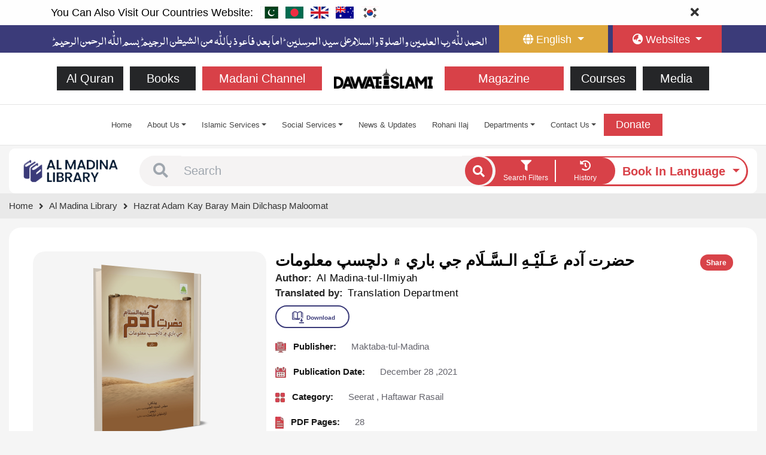

--- FILE ---
content_type: text/html;charset=UTF-8
request_url: https://www.dawateislami.net/bookslibrary/si/hazrat-adam-kay-baray-main-dilchasp-maloomat
body_size: 26628
content:
<!DOCTYPE html>
<html lang="en">
    <head>

        <meta charset="utf-8">
        <meta http-equiv="Content-Type" content="text/html; charset=utf-8">
        <meta http-equiv="x-ua-compatible" content="ie=edge">
        <meta name="viewport" content="width=device-width, initial-scale=1">

        <title>Hazrat Adam Kay Baray Main Dilchasp Maloomat</title>

        <!--Meta Page-->
        <meta name="description" content="Hazrat Adam Kay Baray Main Dilchasp Maloomat">
        <meta name="keywords" content="Seerat">
        <!--Meta Page-->

        <!--Twitter Tags-->
        <meta name="twitter:card" content="summary_large_image">
        <meta name="twitter:title" content="Hazrat Adam Kay Baray Main Dilchasp Maloomat">
        <meta name="twitter:site" content="@MADANIinfo">
        <meta name="twitter:description" content="Hazrat Adam Kay Baray Main Dilchasp Maloomat">
        <meta name="twitter:image" content="https://data2.dawateislami.net/Data/Books/Read/si/2021/2886/bt2886.jpg">
        <meta name="twitter:image:alt" content="حضرت آدم عَـلَيْـهِ الـسَّـلَام  جي باري ۾ دلچسپ معلومات">
        <!--Twitter Tags-->

        <!--OG Tags-->
        
        <meta property="og:url" content="https://www.dawateislami.net/bookslibrary/en/hazrat-adam-kay-baray-main-dilchasp-maloomat" />
        

        <meta property="og:type" content="Article" />
        <meta property="og:title" content="Hazrat Adam Kay Baray Main Dilchasp Maloomat" />
        <meta property="og:description" content="Hazrat Adam Kay Baray Main Dilchasp Maloomat" />
        <meta property="og:image" content="https://data2.dawateislami.net/Data/Books/Read/si/2021/2886/bt2886.jpg" />
        <!--        <meta property="og:image:alt" th:content="${metaImageAlt}" />-->
        <meta property="article:published_time" content="28-12-2021" />
        <meta property="article:modified_time" content="30-12-2021" />
        <meta property="article:author" content="Maktaba-tul-Madina" />
        <meta property="article:tag" content="Seerat" />
        <!--OG Tags-->

        <!--    Search Console Tag  -->
        <meta name="google-site-verification" content="lsKCgyB2EIEC8VR7HzkCxzqLVo9tpPj7WMe10ReGfmg" />
        <!--    Search Console Tag -->

        <!--  Bing Webmaster  -->
        <meta name="msvalidate.01" content="13442B412777AAA039E560CC30680C04" />
        <!--  Bing Webmaster  -->

        <!-- webmaster.yandex -->
        <meta name="yandex-verification" content="c96418cdf4c7c48c" />
        <!--  webmaster.yandex -->

        <!-- Google Tag Manager -->
        <script>
    (function(w,d,s,l,i){w[l]=w[l]||[];w[l].push({'gtm.start':
            new Date().getTime(),event:'gtm.js'});var f=d.getElementsByTagName(s)[0],
        j=d.createElement(s),dl=l!='dataLayer'?'&l='+l:'';j.async=true;j.src=
        'https://www.googletagmanager.com/gtm.js?id='+i+dl;f.parentNode.insertBefore(j,f);
    })(window,document,'script','dataLayer','GTM-PFXP6JD');
</script>
        <!-- End Google Tag Manager -->

        <!-- Global site tag (gtag.js) - Google Analytics -->
        <script async src="https://www.googletagmanager.com/gtag/js?id=UA-9851062-2"></script>
        <script>
    window.dataLayer = window.dataLayer || [];
    function gtag(){dataLayer.push(arguments);}
    gtag('js', new Date());
    gtag('config', 'UA-9851062-2');
</script>
        <!-- Meta Pixel Code -->
        <script>
    !function(f,b,e,v,n,t,s)
    {if(f.fbq)return;n=f.fbq=function(){n.callMethod?
        n.callMethod.apply(n,arguments):n.queue.push(arguments)};
        if(!f._fbq)f._fbq=n;n.push=n;n.loaded=!0;n.version='2.0';
        n.queue=[];t=b.createElement(e);t.async=!0;
        t.src=v;s=b.getElementsByTagName(e)[0];
        s.parentNode.insertBefore(t,s)}(window, document,'script',
        'https://connect.facebook.net/en_US/fbevents.js');
    fbq('init', '1188503422310388');
    fbq('track', 'PageView');
</script>
        <noscript><img height="1" width="1" style="display:none"
              src="https://www.facebook.com/tr?id=1188503422310388&ev=PageView&noscript=1"
/></noscript>
        <!-- End Meta Pixel Code -->

        <script type="application/ld+json">
    {
        "@context": "https://schema.org",
        "@type": "Book",
        "name": "حضرت آدم عَـلَيْـهِ الـسَّـلَام  جي باري ۾ دلچسپ معلومات",
        "alternateName": "Hazrat Adam Kay Baray Main Dilchasp Maloomat",
        "description": "Hazrat Adam Kay Baray Main Dilchasp Maloomat",
        "abstract": "Hazrat Adam Kay Baray Main Dilchasp Maloomat",
        "author": {
            "@type": "Person",
            "name": "Al Madina-tul-Ilmiyah"
        },
        "publisher": {
            "@type": "Organization",
            "name": "Dawateislami",
            "url": "https://www.dawateislami.net/",
            "logo": {
                "@type": "ImageObject",
                "url": "https://resources.dawateislami.net/global/globalhomeweb/resources/assets/images/main-img/logo.jpg"
            }
        },
        "datePublished": "28-12-2021",
        "isbn": "N/A",
        "inLanguage": "si",
        "numberOfPages": 28,
        
        "genre":["Seerat","Haftawar Rasail"],
        
        "image": "https://data2.dawateislami.net/Data/Books/Read/si/2021/2886/bt2886.jpg",
        "url": "https://www.dawateislami.net/bookslibrary/en/hazrat-adam-kay-baray-main-dilchasp-maloomat",
        "mainEntityOfPage": {
            "@type": "WebPage",
            "@id": "https://www.dawateislami.net/bookslibrary/en/hazrat-adam-kay-baray-main-dilchasp-maloomat"
        }
    }
</script>

        <!-- BreadCrumb Code -->
        <script type="application/ld+json">

    {
        "@context": "http://schema.org",
        "@type": "BreadcrumbList",
        "itemListElement":
        [
            {
                "@type": "ListItem",
                "position": 1,
                "item": {
                    "@id": "https://www.dawateislami.net",
                    "name": "Home"
                }
            }
        ,
            {
                "@type": "ListItem",
                "position": 2,
                "item": {
                    "@id": "https://www.dawateislami.net/bookslibrary/",
                    "name": "Islamic Books Library"
                }
            }
            
        ,
            {
                "@type": "ListItem",
                "position": 3,
                "item": {
                    "@id": "https://www.dawateislami.net/bookslibrary/en/hazrat-adam-kay-baray-main-dilchasp-maloomat",
                    "name": "Hazrat Adam Kay Baray Main Dilchasp Maloomat"
                }
            }
            
            
        ]
    }
</script>
        <!-- End BreadCrumb Code -->

        <!--   Canonical     -->
        
        <link href="https://www.dawateislami.net/bookslibrary/en/hazrat-adam-kay-baray-main-dilchasp-maloomat" rel="canonical">
        

        <!-- Favicon -->
        <link rel="icon" type="image/png" sizes="56x56" href="https://resources.dawateislami.net/global/booklibraryweb/resources/assets/books/images/fav-icon/icon.png">
        <!-- bootstrap CSS -->
        <link href="https://resources.dawateislami.net/global/booklibraryweb/resources/assets/books/css/bootstrap.min.css?v=v3.3.1" rel="stylesheet">
        <!-- carousel CSS -->
        <link href="https://resources.dawateislami.net/global/booklibraryweb/resources/assets/books/css/owl.carousel.min.css?v=v3.3.1" rel="stylesheet">
        <!-- nivo-slider CSS -->
        <link href="https://resources.dawateislami.net/global/booklibraryweb/resources/assets/books/css/nivo-slider.css?v=v3.3.1" rel="stylesheet">
        <!-- animate CSS -->
        <link rel="stylesheet" href="https://cdnjs.cloudflare.com/ajax/libs/animate.css/4.1.1/animate.min.css" type="text/css" media="all" />
        <!-- animated-text CSS -->
        <link href="https://resources.dawateislami.net/global/booklibraryweb/resources/assets/books/css/animated-text.css?v=v3.3.1" rel="stylesheet">
        <!-- font-awesome CSS -->
        <link href="https://resources.dawateislami.net/global/booklibraryweb/resources/assets/books/css/all.min.css?v=v3.3.1" rel="stylesheet">
        <!-- font-flatIcon CSS -->
        <link href="https://resources.dawateislami.net/global/booklibraryweb/resources/assets/books/css/flaticon.css?v=v3.3.1" rel="stylesheet">
        <!-- theme-default CSS -->
        <link href="https://resources.dawateislami.net/global/booklibraryweb/resources/assets/books/css/theme-default.css?v=v3.3.1" rel="stylesheet">
        <!-- meanMenu CSS -->
        <link href="https://resources.dawateislami.net/global/booklibraryweb/resources/assets/books/css/meanmenu.min.css?v=v3.3.1" rel="stylesheet">
        <!-- Main Style CSS -->
        <link href="https://resources.dawateislami.net/global/booklibraryweb/resources/assets/books/css/custom-style.css?v=v3.3.1" rel="stylesheet">
        <!-- editable CSS -->
        <!-- s -->
        <link href="https://resources.dawateislami.net/global/booklibraryweb/resources/assets/books/css/feedback.css?v=v3.3.1" rel="stylesheet">
        <link href="https://resources.dawateislami.net/global/booklibraryweb/resources/assets/books/css/category.css?v=v3.3.1" rel="stylesheet">
        <link href="https://resources.dawateislami.net/global/booklibraryweb/resources/assets/books/css/app-area.css?v=v3.3.1" rel="stylesheet">
        <link href="https://resources.dawateislami.net/global/booklibraryweb/resources/assets/books/css/dropdown-bar.css?v=v3.3.1" rel="stylesheet">
        <link href="https://resources.dawateislami.net/global/booklibraryweb/resources/assets/books/css/book-detail-content.css?v=v3.3.1" rel="stylesheet">
        <link rel="stylesheet" href="https://cdnjs.cloudflare.com/ajax/libs/bootstrap-select/1.13.18/css/bootstrap-select.min.css">
        <!-- r -->


<!--        <link th:href="${@cdnConfig.getCdnBasePath()}+'/assets/books/css/history.css?v='+${buildVersion}" rel="stylesheet">-->
        <link href="https://resources.dawateislami.net/global/booklibraryweb/resources/assets/books/css/week-book.css?v=v3.3.1" rel="stylesheet">
        <link href="https://resources.dawateislami.net/global/booklibraryweb/resources/assets/books/css/featured-book.css?v=v3.3.1" rel="stylesheet">
        <link href="https://resources.dawateislami.net/global/booklibraryweb/resources/assets/books/css/book-landing-detail.css?v=v3.3.1" rel="stylesheet">
        <link href="https://resources.dawateislami.net/global/booklibraryweb/resources/assets/books/css/book-list.css?v=v3.3.1" rel="stylesheet">
        <link href="https://resources.dawateislami.net/global/booklibraryweb/resources/assets/books/css/book-search-filter.css?v=v3.3.1" rel="stylesheet">
        <!-- a -->
        <link href="https://resources.dawateislami.net/global/booklibraryweb/resources/assets/books/css/custom-carousel.css?v=v3.3.1" rel="stylesheet">
        <link href="https://resources.dawateislami.net/global/booklibraryweb/resources/assets/books/css/books-page.css?v=v3.3.1" rel="stylesheet">
        <link href="https://resources.dawateislami.net/global/booklibraryweb/resources/assets/books/css/book-reading.css?v=v3.3.1" rel="stylesheet">
        <!-- editable CSS -->
        <!-- banner style Css -->
        <link href="https://resources.dawateislami.net/global/booklibraryweb/resources/assets/books/css/searchBarSection.css?v=v3.3.1" rel="stylesheet">
        <!-- LANGUAGE Style CSS -->
        
        <link rel="stylesheet"  href="https://resources.dawateislami.net/global/booklibraryweb/resources/assets/books/css/ltr.css?v=v3.3.1" type="text/css" media="all" />
        <!-- custom style CSS -->
        <link href="https://resources.dawateislami.net/global/booklibraryweb/resources/assets/books/css/style.css?v=v3.3.1" rel="stylesheet">
        <!-- transitions CSS -->
        <link href="https://resources.dawateislami.net/global/booklibraryweb/resources/assets/books/css/owl.transitions.css?v=v3.3.1" rel="stylesheet">
        <!-- widget CSS -->
        <link href="https://resources.dawateislami.net/global/booklibraryweb/resources/assets/books/css/widget.css?v=v3.3.1" rel="stylesheet">

        <link rel="stylesheet" href="https://cdnjs.cloudflare.com/ajax/libs/awesomplete/1.1.3/awesomplete.css">

        <!-- gallery lightbox -->
        <!-- our fonts -->
        <link rel="stylesheet" href="https://misc.dawateislami.net/fonts/fonts.css?v=13">
        <!-- font -->
        <link href="https://fonts.googleapis.com/css2?family=Secular+One&display=swap" rel="stylesheet">
        <!-- modernizr js -->

        <script src="https://resources.dawateislami.net/global/booklibraryweb/resources/assets/books/js/vendor/modernizr-3.5.0.min.js?v=v3.3.1"></script>

        <!-- jquery js -->
        <script src="https://resources.dawateislami.net/global/booklibraryweb/resources/assets/books/js/vendor/jquery-3.2.1.min.js?v=v3.3.1"></script>

        <script src="https://cdnjs.cloudflare.com/ajax/libs/awesomplete/1.1.3/awesomplete.min.js"></script>


    </head>

    <body class="main__lang__class__ang" id="top">
        <div >
                <noscript>
    <iframe src="https://www.googletagmanager.com/ns.html?id=GTM-PFXP6JD" height="0" width="0" style="display:none;visibility:hidden">
    </iframe>
</noscript>

<!--                <div th:replace='layout/header::header'></div>-->

                <div>
    <div>
<style>
    .topLangBarSec{
        background: #fffffff2;
        transition: 0.5s;
        z-index: 9999999;
        position: sticky !important;
        top: 0;
        width: 100%;
    }
    /* .topLangBarSec.toplangstky{
        position: fixed !important;
        top: 0;
    } */
    .topLangBarSec .topLang_bar {
        font-size: 18px;
        display: flex;
        justify-content: flex-start;
        align-items: center;
        height: 100%;
        color: black;
    }
    .topLangBarSec .flag__anchor {
        display: inline-flex;
        width: fit-content;
        align-items: center;
        height: 100%;
    }
    .topLangBarSec .flag__anchor img{
        padding: 1px;
        border: 3px solid transparent;
        transition: 0.5s;
    }
    .topLangBarSec a.flag__anchor.current {
        font-size: 18px;
        color: #3b3b79;
        font-weight: 600;
    }
    .topLangBarSec a.flag__anchor.current img{
        border-radius: 100px;
        animation: borderAnimation 1s ease infinite;
    }
    @keyframes borderAnimation{
        from{
            border: 3px solid #d84148;
        }
        to{
            border: 3px solid #d8414900;
        }
    }
    .topLangBarSec .flag__anchor:hover img{
        border: 3px solid #d84148;
    }
    .toplang_crose{
        display: flex;
        width: 100%;
        height: 100%;
        align-items: center;
        justify-content: flex-end;
    }
    .toplang_crose i{
        font-size: 20px;
        display: flex;
        height: 100%;
        align-items: center;
        width: 25%;
        justify-content: center;
        cursor: pointer;
        transition: 0.3s;
    }
    .toplang_crose i:hover{
        color: #333;
    }
    @media(max-width: 992px){
        .toplang_crose i{
            width: 40%;
        }
    }
    @media(max-width: 768px){
        .row__columns.ml-2{
            margin: 0px !important;
        }
    }
    @media(max-width: 767px){
        .toplang_crose i{
            width: 80%;
        }
    }
    @media(max-width: 480px){
        .topLangBarSec .topLang_bar{
            font-size: 15px;
        }
        .toplang_crose i{
            width: 100%;
        }
    }
    @media(max-width: 400px){
        .topLangBarSec .topLang_bar{
            font-size: 13px;
        }
    }
    </style>
    <section class="topLangBarSec" id="topLang">
        <div class="container">
            <div class="col-12 py-1">
                <div class="row">
                    <div class="col-10">
                        <div class="row">
                            <div class="row__columns">
                                <span class="topLang_bar">You Can Also Visit Our Countries Website:</span>
                            </div>
                            <div class="row__columns ml-2">
                                <a href="https://dawateislami.net/pk" target="_blank" class="flag__anchor ">
                                    <img loading="lazy" src="https://resources.dawateislami.net/global/booklibraryweb/resources/assets/books/images/flags/pk.png" class="img-fluid" alt="country flag">
                                </a>
                                <a href="https://dawateislamibd.net/" target="_blank" class="flag__anchor ">
                                    <img loading="lazy" src="https://resources.dawateislami.net/global/booklibraryweb/resources/assets/books/images/flags/ban.png" class="img-fluid" alt="country flag">
                                </a>
                                <a href="https://dawateislami.co.uk/" target="_blank" class="flag__anchor ">
                                    <img loading="lazy" src="https://resources.dawateislami.net/global/booklibraryweb/resources/assets/books/images/flags/uk.png" class="img-fluid" alt="country flag">
                                </a>
                                <a href="https://www.dawateislami.net.au/" target="_blank" class="flag__anchor ">
                                    <img loading="lazy" src="https://resources.dawateislami.net/global/booklibraryweb/resources/assets/books/images/flags/aus.png" class="img-fluid" alt="country flag">
                                </a>
                                <a href="https://dawateislamikorea.com/" target="_blank" class="flag__anchor ">
                                    <img loading="lazy" src="https://resources.dawateislami.net/global/booklibraryweb/resources/assets/books/images/flags/korea.png" class="img-fluid" alt="country flag">
                                </a>
                            </div>
                        </div>
                    </div>
                    <div class="col-2">
                        <div class="toplang_crose">
                            <i class="fas fa-times" id="closeTopLang"></i>
                        </div>
                    </div>
                </div>
            </div>
        </div>
    </section>
</div>



<section class="top__header__bar" id="top2header2bar">
    <div class="header-top-area">
        <div class="container">
            <div class="row">
                <div class="col-md-6 col-lg-7 col-xl-8 col-12">
                    <div class="dreamit-header-menu-address">
                        <ul>
                            <li>
                         <img loading="lazy" alt="khutba" class="img-fluid d-none d-lg-block"  src="https://resources.dawateislami.net/global/booklibraryweb/resources/assets/books/images/main-img/khutba_desktop.png" >
                         <img loading="lazy" alt="bismillah" class="img-fluid d-lg-none" style="height:30px;"  src="https://resources.dawateislami.net/global/booklibraryweb/resources/assets/books/images/main-img/bismillah_responsive.png" >

                        </li>

                        </ul>
                    </div>
                    <!-- welcome to global version of dawateislami -->
                </div>
                <div class="col-md-6 col-lg-5 col-xl-4 col-12">
                    <div class="row">
                        <div class="col-6 px-1">
                            <div class="dropdown lang__drop">
                                <button type="button" class="btn btn-primary dropdown-toggle w-100" data-toggle="dropdown" >
                                    <span class="lang_drop_lang_icon">
                                        <i class="fas fa-globe"></i>
                                    </span>
                                    <span id="lang_sit_btn">Languages</span>
                                </button>
                                <div class="dropdown-menu">
                                    <a id="ur-sit" class="dropdown-item" href="/bookslibrary/ur" onclick="setCookie(&#39;ur&#39;)">Urdu</a>
                                    <a id="en-sit" class="dropdown-item" href="/bookslibrary/"   onclick="setCookie(&#39;en&#39;)">English</a>
                                    <a id="ar-sit" class="dropdown-item" href="https://arabicdawateislami.net/bookslibrary/">Arabic</a>
                                </div>
                            </div>
                        </div>
                        <div class="col-6 px-1">
                            <div class="dropdown country__drop mega__drop">
                                <button type="button" class="btn btn-primary dropdown-toggle w-100" data-toggle="dropdown">
                                    <i class="fa fa-globe-asia"></i>
                                    <span>Websites</span>

                                </button>
                                <div class="dropdown-menu">
                                    <div class="">
										<p>
                                            <span>Personality Websites!</span>
										</p>
                                        <ul>
                                            <li><a class="dropdown-item" href="http://www.aboutmuhammad.net">
                                                <span>About Muhammad</span>
                                                <span class="Personalities__tags">صلی اللہ علیہ وسلم</span>
                                            </a></li>
                                            <li><a class="dropdown-item" href="https://abdulqadirjilani.net/">
                                                <span>Abdul Qadir Jilani</span>
                                                <span class="Personalities__tags">رحمۃ اللہ علیہ</span>
                                            </a></li>
                                            <li><a class="dropdown-item" href="http://imamahmedraza.com">
                                                <span>Imam Ahmed Raza</span>
                                                <span class="Personalities__tags">رحمۃ اللہ علیہ</span>
                                            </a></li>
                                            <li><a class="dropdown-item" href="http://www.ilyasqadri.com">
                                                <span>Maulana Ilyas Qadri</span>
                                            </a></li>
                                            <li><a class="dropdown-item" href="https://personalities.dawateislami.net/hajiubaidraza/">
                                                <span>Haji Ubaid Raza</span>
                                            </a></li>

                                            <li><a class="dropdown-item" href="https://muftiqasim.net/">
                                                <span>Mufti Qasim Attari</span>
                                            </a></li>
                                        </ul>

									</div>
                                    <div class="">
                                        <p>Countries Websites</p>
                                        <ul>
                                            <li>
                                                <a class="dropdown-item" href="https://dawateislami.net/pk">Pakistan</a>
                                            </li>
                                            <li>
                                                <a class="dropdown-item" href="http://www.dawateislamiusa.com">USA</a>
                                            </li>
                                            <li>
                                                <a class="dropdown-item" href="http://www.dawateislamicanada.net">Canada</a>
                                            </li>
                                            <li>
                                                <a class="dropdown-item" href="https://dawateislami.co.uk">UK</a>
                                            </li>
                                            <li>
                                                <a class="dropdown-item" href="http://www.dawateislamikorea.com">Korea</a>
                                            </li>
                                            <li>
                                                <a class="dropdown-item" href="https://www.dawateislami.net.au">Australia</a>
                                            </li>
                                            <li>
                                                <a class="dropdown-item" href="https://dawateislamibd.net/">Bangladesh</a>
                                            </li>
                                        </ul>
                                    </div>
                                    <div class="col-12 p-0 extraSites">
                                        <p class="text-center w-100">Popular Websites</p>
                                        <div class="row m-0 w-100">
                                            <ul class="col-6">
                                                <li>
                                                    <a class="dropdown-item" href="https://hajjumrah.dawateislami.net/" >Hajj and Umrah</a>
                                                </li>
                                                <li>
                                                    <a class="dropdown-item" href="https://daruliftaahlesunnat.net">Darul Ifta Ahlesunnat</a>
                                                </li>
                                                <li>
                                                    <a class="dropdown-item" href="https://alqurankarim.net/">Al Quran Karim</a>
                                                </li>
                                                <li>
                                                    <a class="dropdown-item" href="https://farzuloom.net/">Obligatory Knowledge</a>
                                                </li>
                                                <li>
                                                    <a class="dropdown-item" href="https://departments.dawateislami.net/islamibahan/">Islamic Sisters</a>
                                                </li>
                                                <li>
                                                    <a class="dropdown-item" href="https://newmuslimhelp.net/" >New Muslim</a>
                                                </li>
                                            </ul>
                                            <ul class="col-6">
                                                <li>
                                                    <a class="dropdown-item" href="https://specialperson.dawateislami.net/">Special Persons</a>
                                                </li>
                                                <li>
                                                    <a class="dropdown-item" href="https://tajheezotakfeen.dawateislami.net/">Muslim Funeral</a>
                                                </li>
                                                <li>
                                                    <a class="dropdown-item" href="https://tree-plantation.dawateislami.net/">Tree Plantation</a>
                                                </li>
                                                <li>
                                                    <a class="dropdown-item" href="https://buildamasjid.net">Build Masajid</a>
                                                </li>
                                                <li>
                                                    <a class="dropdown-item" href="https://quranteacher.net">Faizan Online Academy</a>
                                                </li>
                                                <li>
                                                    <a class="dropdown-item" href="https://www.dawateislami.net/magazine">Monthly Magazine</a>
                                                </li>
                                                <li>
                                                    <a class="dropdown-item" href="https://dawateislami.net/rohaniilaj/tawizateattaria">Rohani Ilaj</a>
                                                </li>
                                            </ul>
                                        </div>
                                    </div>
                                </div>
                            </div>
                        </div>
                    </div>
                </div>
            </div>
        </div>
    </div>
</section>
    <!------------------------------------------ top header bar	 ------------------------------------------>
<!-- 2 -->
    <!------------------------------------------ logo header second baar  ------------------------------------------>
<section class="logo__header__second__baar" id="top3header3bar">
    <div class="container">
        <div class="col-12">
            <div class="row">
                <div class="col-lg-5 col-12 pl-10 pr-10">
                    <div class="main__sites__anchrs__divs">
                        <a href="https://alqurankarim.net/" class="anchrs__main__sites" >Al Quran
</a>
                        <a href="https://www.dawateislami.net/bookslibrary/" class="anchrs__main__sites">Books</a>
                        <a href="https://dawateislami.net/pk/islam/streaming/watch-live-youtube-madani-channel-english.htm" class="anchrs__main__sites red__red">Madani Channel</a>
                    </div>
                </div>
                <div class="col-lg-2 col-12 my-3 pl-10 pr-10">
                    <div class="text-center">
                        <a href="https://www.dawateislami.net" aria-label="Go to Home Page" target="_blank">
                            <img loading="lazy" alt="dawateislami" src="https://resources.dawateislami.net/global/booklibraryweb/resources/assets/books/images/main-img/logo.jpg" class="img-fluid">
                        </a>
                    </div>
                </div>
                <div class="col-lg-5 col-12 pl-10 pr-10">
                    <div class="main__sites__anchrs__divs">
                        <a href="https://www.dawateislami.net/magazine/en" class="anchrs__main__sites red__red" >Magazine</a>
                        <a href="https://faizanonline.net/" class="anchrs__main__sites" >Courses</a>
                        <a href="https://www.dawateislami.net/medialibrary/" class="anchrs__main__sites" >Media</a>

                    </div>
                </div>
            </div>
        </div>
    </div>
</section>
    <!------------------------------------------ logo header second baar ------------------------------------------>
    <!-- 3 -->
    <!------------------------------------------ main menu means nav bar ------------------------------------------>
    <section class="main__menu__nav__bar " id="main-nav">
        <div class="container-fluid">
            <nav class="navbar navbar-expand-xl navbar-light bg-light">
                <!-- <a class="navbar-brand" href="javascript:viod(0);">Navbar</a> -->
                <button class="navbar-toggler" type="button" data-toggle="collapse" data-target="#navbarSupportedContent" aria-controls="navbarSupportedContent" aria-expanded="false" aria-label="Toggle navigation">
                    <span class="navbar-toggler-icon"></span>
                </button>
                <div class="nav-res-item">

                    <a href="https://www.dawateislami.net/make-a-donation/" class="donation__btn__new__nav">Donate</a>
                </div>
                <div class="collapse navbar-collapse " id="navbarSupportedContent">
                    <ul id="ul_dynamic" class="navbar-nav scroll__scroll">

                    </ul>

                    <a href="https://www.dawateislami.net/make-a-donation/" class="donation__btn__new__nav desk__desk">Donate</a>
                </div>
            </nav>
        </div>
    </section>
    <!--    <div id="myData" class="navbar">-->
    <!--    </div>-->
    <!------------------------------------------ main menu means nav bar ------------------------------------------>
    <!-- /*------------------------------------------  all three headers CSS is end here ------------------------------------------*/ -->
    <script >

        $(document).ready(function(){

            // get current lang
            let currentLang = "en";

            //get baseUrl fro header
            let  baseuri = "https:\/\/server.dawateislami.net\/commonadmin";


            // fetch json  header
            fetch(baseuri+'/do/menu/allrecords?langcode='+currentLang)
                .then(function (response) {
                    return response.json();
                })
                .then(function (data) {
                    appendData(data.sort(dynamicSort("showorder")));
                })
                .catch(function (err) {
                    console.log(err);
                });
            // fetch json  header


            // styling css
            // styling css
        });

        // fetch json  header


        // sort object by attribute name
        function dynamicSort(property) {
            let sortOrder = 1;
            if(property[0] === "-") {
                sortOrder = -1;
                property = property.substr(1);
            }
            return function (a,b) {
                let result = (a[property] < b[property]) ? -1 : (a[property] > b[property]) ? 1 : 0;
                return result * sortOrder;
            }
        }
        // sort object by attribute name

        // creation dynamic header
        function appendData(data) {
            let mainContainer = document.getElementById("ul_dynamic");
            data.map((item)=>{
                if(item.childData.length <= 0)
            {
                let li = document.createElement('li');
                li.setAttribute("class" , "nav-item")
                let a= `<a class="nav-link" href="${item.targetLink}">${item.title}</a>`
                li.innerHTML = a;
                mainContainer.append(li)
            }
        else
            {
                let li = document.createElement('li');
                li.setAttribute("class" , "nav-item dropdown chang__classes__by onHover__show")
                let a= ` <a class="nav-link dropdown-toggle " href="javascript:viod(0);"  id="navbarDropdown" role="button" data-toggle="dropdown" aria-haspopup="true" aria-expanded="false">${item.title}</a>`
                li.innerHTML = a;
                let div = document.createElement('div');
                div.setAttribute("class" ,"dropdown-menu" )
                div.setAttribute("aria-labelledby" , "navbarDropdown" )
                item.childData = item.childData.sort(dynamicSort("showorder"))
                item.childData.map((item_child)=>{
                    let list =  document.createElement('li');
                list.innerHTML += `<a class="dropdown-item"  href="${item_child.targetLink}" >${item_child.title}</a>`
                div.append(list)
            })
                li.append(div)
                mainContainer.append(li)
            }
        })

        }

        function setCookie(cvalue) {
            var domain = "dawateislami.net";
            var expires = new Date();
            expires.setFullYear(expires.getFullYear() + 1);
            expires.setMonth(expires.getMonth() + 1);
            document.cookie = "dslc" + "=" + cvalue +"; expires=" + expires.toUTCString() + ";path=/" + "; domain=" + domain;
        }

    </script>
</div>

<!--                <div th:replace='searchBar/search::search'></div>-->

                <section>

    <!--------------  Search bar -------------->
    <section class="searchBarSection book-search-filter">
    <div class="container-fluid">
        <div class="book_search_main_div">
            <div class="col-12">
                <div class="row">
                    <div class="col-lg-2">

                        <a href="/bookslibrary/en" aria-label="Go to Bookslibrary">
                            <img loading="lazy" alt="book-logo" src="https://resources.dawateislami.net/global/booklibraryweb/resources/assets/books/images/main-img/book-logo.png" class="img-fluid">
                        </a>
                    </div>
                    <div class="col-lg-10 search_col_div">
                        <div class="input-group">
                            <div class="input-group-prepend search_prepend_first__box">
                                <a href="javascript:void(0)" onclick="gotToSearchWithFilters()" class="" type="button">
                    <span class="nav_icon_search">
                      <i class="fa fa-search"></i>
                    </span>
                                </a>
                            </div>
                            <input
                                    type="text"
                                    class="form-control search_bar"
                                    id="search_bar"
                                    placeholder="Search"
                                    onkeypress="javascript: if(event.keyCode == 13) gotToSearchWithFilters();"
                            />
                            <div class="input-group-append search_append_first__box">
<!--                                <button id="lang_ab_btn" class="lang_ab_btn" type="button"></button>-->
                                <button onclick="gotToSearchWithFilters()" class="single_search_btn" type="button">
                    <span class="nav_icon_search">
                      <i class="fa fa-search"></i>
                    </span>
                                </button>
                            </div>

                            <div class="input-group-append search_append_fourth__box">
                                <div class="input-group-prepend search_prepend_second_box">
                                    <button type="button" class="myDropModal">
                      <span class="d-block w-100">
                        <i class="fa fa-filter"></i>
                      </span>
                                        <span class="word_search">Search Filters</span>
                                    </button>

                                    <div class="filter-black-bg"></div>
                                    <div class="search-filter-box">
                                        <div class="filter-search">
                                            <div class="filter-tips">
                                                <h3>Search</h3>
                                            </div>
                                            <div class="select-languages">
                                                <label class="filter-label">Language</label>
                                                <select class="selectpicker" title="Select Language" name="filterLang" id="languageSelect" data-live-search="true"  onchange="setFilterLang(&#39;innerLang&#39;);resetBookPopUp()">
                                                    
                                                    <option value="en">English</option>
                                                    <option value="ur">Urdu</option>
                                                    <option value="zh">中文  </option>
                                                    <option value="bn">Bengali</option>
                                                    <option value="cr">Creole</option>
                                                    <option value="da">Danish</option>
                                                    <option value="de">German</option>
                                                    <option value="es">Spanish</option>
                                                    <option value="fa">فارسی</option>
                                                    <option value="fr">French</option>
                                                    <option value="gr">Greek</option>
                                                    <option value="hi">Hindi</option>
                                                    <option value="hu">Hausa</option>
                                                    <option value="gu">Gujarati	</option>
                                                    <option value="it">Italian</option>
                                                    <option value="kn">Kannada</option>
                                                    <option value="my">Malay</option>
                                                    <option value="no">Norwegian</option>
                                                    <option value="ru">Russian</option>
                                                    <option value="rd">Roman Urdu</option>
                                                    <option value="si">Sindhi</option>
                                                    <option value="sn">Sinhala</option>
                                                    <option value="sw">Swahili</option>
                                                    <option value="ta">Tamil</option>
                                                    <option value="te">Telugu</option>
                                                    <option value="ps">Pashto</option>
                                                    <option value="pt">Portuguese</option>
                                                    <option value="tr">Turkish</option>
                                                    <option value="th">Thai</option>
                                                    <option value="np">Nepali</option>
                                                    <option value="kr">Korean</option>
                                                    <option value="ny">Chichewa</option>
                                                    <option value="nl">Dutch</option>
                                                    <option value="ld">Luganda</option>
                                                    <option value="id">Indonesian</option>
                                                    <option value="bl">Balochi</option>
                                                    <option value="et">Estonian</option>
                                                    <option value="gb">Gujarati Bhasha</option>
                                                    <option value="pa">Punjabi</option>
                                                    <option value="skr">Saraiki</option>
                                                    <option value="ky">Kyrgyz</option>
                                                    <option value="sv">Swedish</option>
                                                    <option value="sq">Albanian</option>
                                                    <option value="so">Somalian</option>
                                                </select>
                                            </div>
                                            <div class="select-islamic-month multi-select">
                                                <label class="filter-label">Month</label>
                                                <select class="selectpicker" title="Select Month"  id="monthSelect" data-live-search="true" onchange="getMonths()">
                                                    
                                                </select>
                                            </div>

                                            <div class="select-book-box mb-2">
                                                <button class="select-book-btn category-popup" id="book-pop-btn">
                                                    <span><i class="fas fa-quran m-0"></i></span>
                                                    <span class="book-text-span">Books</span>
                                                </button>

                                                <div  class="col-12 pb-2 px-0 selected__books__div selected-filters">
                                                    <div class=" search-tags ">
                                                        
                                                    </div>
                                                </div>

                                            </div>

                                            <div class="category-book-box mt-2">
                                                <button class="category-book-btn select-category-popup" id="cat-pop-btn" onclick="pageAjax(1,12)">
                                                    <span><i class="fas fa-solid fa-list m-0"></i></span>
                                                    <span class="category-text-span">Categories</span>
                                                </button>

                                                <!--categorypopup-->
                                                <div  class="col-12 pb-2 px-0 selected__books__div selected-filters">
                                                    <div class=" search-tags ">
                                                        
                                                    </div>
                                                </div>


                                            </div>
                                            <div class="select-book-writer multi-select">
                                                <label class="filter-label">Authors</label>
                                                <select class="selectpicker" title="Select Author" id="writerSelect" data-live-search="true" onchange="getWriters()">
                                                    <option value="101">Rukn e Shura Abu Majid Muhammad Shahid Attari</option>
                                                    <option value="100">Kanzul Madaris Board</option>
                                                    <option value="99">Mufti Muhammad Sajid Attari</option>
                                                    <option value="98">Haji Abdul Habib Attari</option>
                                                    <option value="97">Majlis e Tauqeet</option>
                                                    <option value="96">Imam Muhammad Bin Ahmad Zahbi</option>
                                                    <option value="95">Imam Taqi al-Din al-Fasi</option>
                                                    <option value="94">Imam Abn e abdul bar an namari</option>
                                                    <option value="93">Imam Ibn Abi al-Dunya</option>
                                                    <option value="92">Imam Badar ul Deen Zarkashi</option>
                                                    <option value="91">Ibn Hajar al-Haytami</option>
                                                    <option value="90">Translation Department</option>
                                                    <option value="89">Imam Muhammad Bin Jarir al Tabri</option>
                                                    <option value="88">Shaik e Akbar Muhyid deen Ibn e Arabi</option>
                                                    <option value="87">Abdul Haleem Mahmood</option>
                                                    <option value="86">Hafiz Nur al-Din al-Haythami</option>
                                                    <option value="85">Imam Ibn e Aseer Al Jazri</option>
                                                    <option value="84">As Shaikh Abu Bakar Al Adani abn Ali Al Mashhor</option>
                                                    <option value="83">Imam Taqi ud Din As-subki</option>
                                                    <option value="82">Mulla Ali Al Qari</option>
                                                    <option value="81">Shaik Aiman Yasir Al Bakkar</option>
                                                    <option value="80">Allama Zurqani</option>
                                                    <option value="79">Imam Muhammad Bin Yousu Al Salihi</option>
                                                    <option value="78">Arabic Department</option>
                                                    <option value="77">Hafiz Abdul Raheem Iraqi</option>
                                                    <option value="76">Imam Abu Issa Tirmizi</option>
                                                    <option value="75">Imam Hussain Bin Masood Al Baghawi</option>
                                                    <option value="74">Noor ud Din Ali Bin Ahmad As Smhoodi</option>
                                                    <option value="73">Nizam ud Din Neshapuri</option>
                                                    <option value="72">Allama Ismaeel Haqqi Hanafi</option>
                                                    <option value="71">Allama Abu Ishaq Nisha puri</option>
                                                    <option value="70">Imam Badar ul Deen Ayini</option>
                                                    <option value="69">Al Hafiz Ali Bin Umar Al-Daraqutni</option>
                                                    <option value="68">Imam Abdul Rahman Ibn e Jawzi</option>
                                                    <option value="67">Imam Ahmad Bin Muhammad Qastalani</option>
                                                    <option value="66">Qadii Ayyaz Malki</option>
                                                    <option value="65">Allama Abdul Raoof Manavi</option>
                                                    <option value="64">Imam Bayhaqi</option>
                                                    <option value="63">Imam Abu Zakria An Nawawi</option>
                                                    <option value="62">Imam Abn e Hajar Asqalani</option>
                                                    <option value="61">Imam Abul Qasim Qushairi</option>
                                                    <option value="60">Dr Abdul Rahman Rafat Basha</option>
                                                    <option value="59">Shaikh Abdul Hadi Al Kharasah</option>
                                                    <option value="58">Yousuf Bin Ismail Nabhani</option>
                                                    <option value="57">Abn ataullah sakandari</option>
                                                    <option value="56">Syed Alwi Al Malki</option>
                                                    <option value="55">Shaik Muhammad Mutawalli Sharavi</option>
                                                    <option value="54">Syed Muhammad Bin Muhammad Al Husaini</option>
                                                    <option value="53">Shihab ud Deen Bin Ahmad al Ashbahi</option>
                                                    <option value="52">Imam Fakhar ud Din Razi</option>
                                                    <option value="51">Imam Abdullah Bin As-ad Al Yafi</option>
                                                    <option value="50">Muhammad Ramdan Saeed Al-Booti</option>
                                                    <option value="49">Shaikh Abdullah Siraj ud Din</option>
                                                    <option value="48">Faqeeh Abul Lais Samarqandi</option>
                                                    <option value="47">Al Habib Umar Bin Hafiz</option>
                                                    <option value="46">Shaikh Abdul Qadir Jeelani</option>
                                                    <option value="45">Imam Tabrani</option>
                                                    <option value="44">Shaikh-ul-Hadees Hazrat Allama Abdul Mustafa Azeemi</option>
                                                    <option value="43">Naeemi</option>
                                                    <option value="42">Raees-ul-Tahrer Allama Arshad-ul-Qadri</option>
                                                    <option value="41">Majlis Taukiyat Paishkash Majlis Madina-tul-Ilmia</option>
                                                    <option value="40">Majlis-e-Tehqiqat-e-Sharia</option>
                                                    <option value="39">Professor Doctor Muhammad Massod Ahmed Qadas Sarah-ul-Aziz</option>
                                                    <option value="38">Khalil Milat Mufti Khalil Khan Qadri Barkati Qadas Sarah-ul-Aziz</option>
                                                    <option value="37">Hazrat Allama Qazi Shams-ud-Deen Ahmed Jonpary Paishkash Majlis Madina-tul-Ilmia</option>
                                                    <option value="36">Majlis e Tauqeet</option>
                                                    <option value="35">Majlis Madrasa Almadinah</option>
                                                    <option value="34">Maulana Abdul Razzaq</option>
                                                    <option value="33">Mufti Ali Asghar</option>
                                                    <option value="32">Mufti Muhammad Qasim Attari</option>
                                                    <option value="31">Imam Jalal ud Din Suyuti</option>
                                                    <option value="30">Imam Muhammad Bin Ahmad Zahbi</option>
                                                    <option value="29">Imam Muhammad Ghazali</option>
                                                    <option value="28">Imam Sharf uddin Nawawi</option>
                                                    <option value="27">Imam Abdur Rahman Jozi</option>
                                                    <option value="26">Imam Muhammad Darmi</option>
                                                    <option value="25">Imam Ahmad Bin Hambal</option>
                                                    <option value="24">Imam Malik Bin Anas</option>
                                                    <option value="23">Imam Muhammad Bin Majah</option>
                                                    <option value="22">Imam Ahmad Alnisai</option>
                                                    <option value="21">Imam Abu Dawood Sulaiman</option>
                                                    <option value="20">Imam Abu Isa Tirmizi</option>
                                                    <option value="19">Imam Muslim Bin Hajjaj Qushairi</option>
                                                    <option value="18">Imam Muhammad Bin Ismail Bukhari</option>
                                                    <option value="17">Maktabat-ul-Madina</option>
                                                    <option value="16">All Publishers</option>
                                                    <option value="15">Maulana Muhammad Haneef Khan Razavi </option>
                                                    <option value="14">Majlis e Tauqeet</option>
                                                    <option value="13">Markazi Majlis-e-Shoora</option>
                                                    <option value="12">Allama Maulana Hasan Raza Khan</option>
                                                    <option value="11">Hujjat-ul-Islam Maulana Haamid Raza khan</option>
                                                    <option value="10">Majlis-e-Ifta</option>
                                                    <option value="9">Shaikh-ul-Hadees Allama Abdul Mustafa Al-Aazami</option>
                                                    <option value="8">Mufti Ahmad yar khan Naeemi</option>
                                                    <option value="7">Mufti Muhammad Shareef-ul-Haq Amjadi</option>
                                                    <option value="6">Others</option>
                                                    <option value="5">Maktaba-tul-Madina</option>
                                                    <option value="4">Al Madina-tul-Ilmiyah</option>
                                                    <option value="3">Imam-e-Ahl-e-Sunnat Ahmad Raza Khan</option>
                                                    <option value="2">Ameer-e-Ahl-e-Sunnat</option>
                                                    <option value="1">All Writers</option>
                                                </select>
                                            </div>
                                            <div class="toggler-box">
                                                <div class="toggle-page">
                                                    <p>Exact Search</p>
                                                    <input
                                                            type="checkbox"
                                                            class="checkbox"
                                                            id="exactSearch"
                                                    />
                                                    <label for="exactSearch" class="checkbox-label">
                                                        <span class="ball"></span>
                                                    </label>
                                                </div>
                                                <div class="toggle-page">
                                                    <p>In One Page</p>
                                                    <input
                                                            type="checkbox"
                                                            class="checkbox"
                                                            id="inOnePage"
                                                    />
                                                    <label for="inOnePage" class="checkbox-label">
                                                        <span class="ball"></span>
                                                    </label>
                                                </div>
                                            </div>
                                        </div>
                                        <div class="search-btn-box">
                                            <a class="btn filter-drop-btn" href="javascript:void(0);" onclick="gotToSearchWithFilters()" role="button">Search</a>
                                        </div>
                                    </div>

                                </div>


                                <a href="/bookslibrary/historypage" class="history_btn" type="button">
                    <span class="d-block">
                      <i class="fa fa-history"></i>
                    </span>
                                    <span class="word_history">History</span>
                                </a>


                                <div class="input-group-prepend search_prepend_third_box">
                                    <button type="button" class="dropdown-toggle" data-toggle="dropdown" aria-expanded="false">
                      <span class="lang_drop_lang_icon">
                         <i class="fa fa-language"></i>
                      </span>
                                        <span id="lang_sl_btn" class="lang_drop_lang">Book In Language</span>
                                    </button>
                                    <div class="dropdown-menu" id="myDropdown">
                                        <div class="lang_drop_mega">
                                            <div class="col-12">
                                                <div class="row">
                                                    <div class="col-lg-3 col-md-4 col-sm-3 col-6 lang-option" onchange="setFilterLang(&#39;mainLang&#39;);resetBookPopUp();authorMonthWiseSearch(&#39;&#39;,&#39;&#39;,&quot;ar&quot;)">
                                                        <label class="custom-control overflow-checkbox">
                                                            <span class="lang-list-text" id="ar-am-t">العربية</span>
                                                            <div class="check-lang-inp">
                                                                <input type="radio" name="language" class="overflow-control-input langRadio" id="ar-am" value="ar" />
                                                                <span class="overflow-control-indicator "></span>
                                                            </div>
                                                        </label>
                                                    </div>
                                                    <div class="col-lg-3 col-md-4 col-sm-3 col-6 lang-option" onchange="setFilterLang(&#39;mainLang&#39;);resetBookPopUp();authorMonthWiseSearch(&#39;&#39;,&#39;&#39;,&quot;en&quot;)">
                                                        <label class="custom-control overflow-checkbox">
                                                            <span class="lang-list-text" id="en-am-t">English</span>
                                                            <div class="check-lang-inp">
                                                                <input type="radio" name="language" class="overflow-control-input langRadio" id="en-am" value="en" />
                                                                <span class="overflow-control-indicator "></span>
                                                            </div>
                                                        </label>
                                                    </div>
                                                    <div class="col-lg-3 col-md-4 col-sm-3 col-6 lang-option" onchange="setFilterLang(&#39;mainLang&#39;);resetBookPopUp();authorMonthWiseSearch(&#39;&#39;,&#39;&#39;,&quot;ur&quot;)">
                                                        <label class="custom-control overflow-checkbox">
                                                            <span class="lang-list-text" id="ur-am-t">Urdu</span>
                                                            <div class="check-lang-inp">
                                                                <input type="radio" name="language" class="overflow-control-input langRadio" id="ur-am" value="ur" />
                                                                <span class="overflow-control-indicator "></span>
                                                            </div>
                                                        </label>
                                                    </div>
                                                    <div class="col-lg-3 col-md-4 col-sm-3 col-6 lang-option" onchange="setFilterLang(&#39;mainLang&#39;);resetBookPopUp();authorMonthWiseSearch(&#39;&#39;,&#39;&#39;,&quot;zh&quot;)">
                                                        <label class="custom-control overflow-checkbox">
                                                            <span class="lang-list-text" id="zh-am-t">中文  </span>
                                                            <div class="check-lang-inp">
                                                                <input type="radio" name="language" class="overflow-control-input langRadio" id="zh-am" value="zh" />
                                                                <span class="overflow-control-indicator "></span>
                                                            </div>
                                                        </label>
                                                    </div>
                                                    <div class="col-lg-3 col-md-4 col-sm-3 col-6 lang-option" onchange="setFilterLang(&#39;mainLang&#39;);resetBookPopUp();authorMonthWiseSearch(&#39;&#39;,&#39;&#39;,&quot;bn&quot;)">
                                                        <label class="custom-control overflow-checkbox">
                                                            <span class="lang-list-text" id="bn-am-t">Bengali</span>
                                                            <div class="check-lang-inp">
                                                                <input type="radio" name="language" class="overflow-control-input langRadio" id="bn-am" value="bn" />
                                                                <span class="overflow-control-indicator "></span>
                                                            </div>
                                                        </label>
                                                    </div>
                                                    <div class="col-lg-3 col-md-4 col-sm-3 col-6 lang-option" onchange="setFilterLang(&#39;mainLang&#39;);resetBookPopUp();authorMonthWiseSearch(&#39;&#39;,&#39;&#39;,&quot;cr&quot;)">
                                                        <label class="custom-control overflow-checkbox">
                                                            <span class="lang-list-text" id="cr-am-t">Creole</span>
                                                            <div class="check-lang-inp">
                                                                <input type="radio" name="language" class="overflow-control-input langRadio" id="cr-am" value="cr" />
                                                                <span class="overflow-control-indicator "></span>
                                                            </div>
                                                        </label>
                                                    </div>
                                                    <div class="col-lg-3 col-md-4 col-sm-3 col-6 lang-option" onchange="setFilterLang(&#39;mainLang&#39;);resetBookPopUp();authorMonthWiseSearch(&#39;&#39;,&#39;&#39;,&quot;da&quot;)">
                                                        <label class="custom-control overflow-checkbox">
                                                            <span class="lang-list-text" id="da-am-t">Danish</span>
                                                            <div class="check-lang-inp">
                                                                <input type="radio" name="language" class="overflow-control-input langRadio" id="da-am" value="da" />
                                                                <span class="overflow-control-indicator "></span>
                                                            </div>
                                                        </label>
                                                    </div>
                                                    <div class="col-lg-3 col-md-4 col-sm-3 col-6 lang-option" onchange="setFilterLang(&#39;mainLang&#39;);resetBookPopUp();authorMonthWiseSearch(&#39;&#39;,&#39;&#39;,&quot;de&quot;)">
                                                        <label class="custom-control overflow-checkbox">
                                                            <span class="lang-list-text" id="de-am-t">German</span>
                                                            <div class="check-lang-inp">
                                                                <input type="radio" name="language" class="overflow-control-input langRadio" id="de-am" value="de" />
                                                                <span class="overflow-control-indicator "></span>
                                                            </div>
                                                        </label>
                                                    </div>
                                                    <div class="col-lg-3 col-md-4 col-sm-3 col-6 lang-option" onchange="setFilterLang(&#39;mainLang&#39;);resetBookPopUp();authorMonthWiseSearch(&#39;&#39;,&#39;&#39;,&quot;es&quot;)">
                                                        <label class="custom-control overflow-checkbox">
                                                            <span class="lang-list-text" id="es-am-t">Spanish</span>
                                                            <div class="check-lang-inp">
                                                                <input type="radio" name="language" class="overflow-control-input langRadio" id="es-am" value="es" />
                                                                <span class="overflow-control-indicator "></span>
                                                            </div>
                                                        </label>
                                                    </div>
                                                    <div class="col-lg-3 col-md-4 col-sm-3 col-6 lang-option" onchange="setFilterLang(&#39;mainLang&#39;);resetBookPopUp();authorMonthWiseSearch(&#39;&#39;,&#39;&#39;,&quot;fa&quot;)">
                                                        <label class="custom-control overflow-checkbox">
                                                            <span class="lang-list-text" id="fa-am-t">فارسی</span>
                                                            <div class="check-lang-inp">
                                                                <input type="radio" name="language" class="overflow-control-input langRadio" id="fa-am" value="fa" />
                                                                <span class="overflow-control-indicator "></span>
                                                            </div>
                                                        </label>
                                                    </div>
                                                    <div class="col-lg-3 col-md-4 col-sm-3 col-6 lang-option" onchange="setFilterLang(&#39;mainLang&#39;);resetBookPopUp();authorMonthWiseSearch(&#39;&#39;,&#39;&#39;,&quot;fr&quot;)">
                                                        <label class="custom-control overflow-checkbox">
                                                            <span class="lang-list-text" id="fr-am-t">French</span>
                                                            <div class="check-lang-inp">
                                                                <input type="radio" name="language" class="overflow-control-input langRadio" id="fr-am" value="fr" />
                                                                <span class="overflow-control-indicator "></span>
                                                            </div>
                                                        </label>
                                                    </div>
                                                    <div class="col-lg-3 col-md-4 col-sm-3 col-6 lang-option" onchange="setFilterLang(&#39;mainLang&#39;);resetBookPopUp();authorMonthWiseSearch(&#39;&#39;,&#39;&#39;,&quot;gr&quot;)">
                                                        <label class="custom-control overflow-checkbox">
                                                            <span class="lang-list-text" id="gr-am-t">Greek</span>
                                                            <div class="check-lang-inp">
                                                                <input type="radio" name="language" class="overflow-control-input langRadio" id="gr-am" value="gr" />
                                                                <span class="overflow-control-indicator "></span>
                                                            </div>
                                                        </label>
                                                    </div>
                                                    <div class="col-lg-3 col-md-4 col-sm-3 col-6 lang-option" onchange="setFilterLang(&#39;mainLang&#39;);resetBookPopUp();authorMonthWiseSearch(&#39;&#39;,&#39;&#39;,&quot;hi&quot;)">
                                                        <label class="custom-control overflow-checkbox">
                                                            <span class="lang-list-text" id="hi-am-t">Hindi</span>
                                                            <div class="check-lang-inp">
                                                                <input type="radio" name="language" class="overflow-control-input langRadio" id="hi-am" value="hi" />
                                                                <span class="overflow-control-indicator "></span>
                                                            </div>
                                                        </label>
                                                    </div>
                                                    <div class="col-lg-3 col-md-4 col-sm-3 col-6 lang-option" onchange="setFilterLang(&#39;mainLang&#39;);resetBookPopUp();authorMonthWiseSearch(&#39;&#39;,&#39;&#39;,&quot;hu&quot;)">
                                                        <label class="custom-control overflow-checkbox">
                                                            <span class="lang-list-text" id="hu-am-t">Hausa</span>
                                                            <div class="check-lang-inp">
                                                                <input type="radio" name="language" class="overflow-control-input langRadio" id="hu-am" value="hu" />
                                                                <span class="overflow-control-indicator "></span>
                                                            </div>
                                                        </label>
                                                    </div>
                                                    <div class="col-lg-3 col-md-4 col-sm-3 col-6 lang-option" onchange="setFilterLang(&#39;mainLang&#39;);resetBookPopUp();authorMonthWiseSearch(&#39;&#39;,&#39;&#39;,&quot;gu&quot;)">
                                                        <label class="custom-control overflow-checkbox">
                                                            <span class="lang-list-text" id="gu-am-t">Gujarati	</span>
                                                            <div class="check-lang-inp">
                                                                <input type="radio" name="language" class="overflow-control-input langRadio" id="gu-am" value="gu" />
                                                                <span class="overflow-control-indicator "></span>
                                                            </div>
                                                        </label>
                                                    </div>
                                                    <div class="col-lg-3 col-md-4 col-sm-3 col-6 lang-option" onchange="setFilterLang(&#39;mainLang&#39;);resetBookPopUp();authorMonthWiseSearch(&#39;&#39;,&#39;&#39;,&quot;it&quot;)">
                                                        <label class="custom-control overflow-checkbox">
                                                            <span class="lang-list-text" id="it-am-t">Italian</span>
                                                            <div class="check-lang-inp">
                                                                <input type="radio" name="language" class="overflow-control-input langRadio" id="it-am" value="it" />
                                                                <span class="overflow-control-indicator "></span>
                                                            </div>
                                                        </label>
                                                    </div>
                                                    <div class="col-lg-3 col-md-4 col-sm-3 col-6 lang-option" onchange="setFilterLang(&#39;mainLang&#39;);resetBookPopUp();authorMonthWiseSearch(&#39;&#39;,&#39;&#39;,&quot;kn&quot;)">
                                                        <label class="custom-control overflow-checkbox">
                                                            <span class="lang-list-text" id="kn-am-t">Kannada</span>
                                                            <div class="check-lang-inp">
                                                                <input type="radio" name="language" class="overflow-control-input langRadio" id="kn-am" value="kn" />
                                                                <span class="overflow-control-indicator "></span>
                                                            </div>
                                                        </label>
                                                    </div>
                                                    <div class="col-lg-3 col-md-4 col-sm-3 col-6 lang-option" onchange="setFilterLang(&#39;mainLang&#39;);resetBookPopUp();authorMonthWiseSearch(&#39;&#39;,&#39;&#39;,&quot;my&quot;)">
                                                        <label class="custom-control overflow-checkbox">
                                                            <span class="lang-list-text" id="my-am-t">Malay</span>
                                                            <div class="check-lang-inp">
                                                                <input type="radio" name="language" class="overflow-control-input langRadio" id="my-am" value="my" />
                                                                <span class="overflow-control-indicator "></span>
                                                            </div>
                                                        </label>
                                                    </div>
                                                    <div class="col-lg-3 col-md-4 col-sm-3 col-6 lang-option" onchange="setFilterLang(&#39;mainLang&#39;);resetBookPopUp();authorMonthWiseSearch(&#39;&#39;,&#39;&#39;,&quot;no&quot;)">
                                                        <label class="custom-control overflow-checkbox">
                                                            <span class="lang-list-text" id="no-am-t">Norwegian</span>
                                                            <div class="check-lang-inp">
                                                                <input type="radio" name="language" class="overflow-control-input langRadio" id="no-am" value="no" />
                                                                <span class="overflow-control-indicator "></span>
                                                            </div>
                                                        </label>
                                                    </div>
                                                    <div class="col-lg-3 col-md-4 col-sm-3 col-6 lang-option" onchange="setFilterLang(&#39;mainLang&#39;);resetBookPopUp();authorMonthWiseSearch(&#39;&#39;,&#39;&#39;,&quot;ru&quot;)">
                                                        <label class="custom-control overflow-checkbox">
                                                            <span class="lang-list-text" id="ru-am-t">Russian</span>
                                                            <div class="check-lang-inp">
                                                                <input type="radio" name="language" class="overflow-control-input langRadio" id="ru-am" value="ru" />
                                                                <span class="overflow-control-indicator "></span>
                                                            </div>
                                                        </label>
                                                    </div>
                                                    <div class="col-lg-3 col-md-4 col-sm-3 col-6 lang-option" onchange="setFilterLang(&#39;mainLang&#39;);resetBookPopUp();authorMonthWiseSearch(&#39;&#39;,&#39;&#39;,&quot;rd&quot;)">
                                                        <label class="custom-control overflow-checkbox">
                                                            <span class="lang-list-text" id="rd-am-t">Roman Urdu</span>
                                                            <div class="check-lang-inp">
                                                                <input type="radio" name="language" class="overflow-control-input langRadio" id="rd-am" value="rd" />
                                                                <span class="overflow-control-indicator "></span>
                                                            </div>
                                                        </label>
                                                    </div>
                                                    <div class="col-lg-3 col-md-4 col-sm-3 col-6 lang-option" onchange="setFilterLang(&#39;mainLang&#39;);resetBookPopUp();authorMonthWiseSearch(&#39;&#39;,&#39;&#39;,&quot;si&quot;)">
                                                        <label class="custom-control overflow-checkbox">
                                                            <span class="lang-list-text" id="si-am-t">Sindhi</span>
                                                            <div class="check-lang-inp">
                                                                <input type="radio" name="language" class="overflow-control-input langRadio" id="si-am" value="si" />
                                                                <span class="overflow-control-indicator "></span>
                                                            </div>
                                                        </label>
                                                    </div>
                                                    <div class="col-lg-3 col-md-4 col-sm-3 col-6 lang-option" onchange="setFilterLang(&#39;mainLang&#39;);resetBookPopUp();authorMonthWiseSearch(&#39;&#39;,&#39;&#39;,&quot;sn&quot;)">
                                                        <label class="custom-control overflow-checkbox">
                                                            <span class="lang-list-text" id="sn-am-t">Sinhala</span>
                                                            <div class="check-lang-inp">
                                                                <input type="radio" name="language" class="overflow-control-input langRadio" id="sn-am" value="sn" />
                                                                <span class="overflow-control-indicator "></span>
                                                            </div>
                                                        </label>
                                                    </div>
                                                    <div class="col-lg-3 col-md-4 col-sm-3 col-6 lang-option" onchange="setFilterLang(&#39;mainLang&#39;);resetBookPopUp();authorMonthWiseSearch(&#39;&#39;,&#39;&#39;,&quot;sw&quot;)">
                                                        <label class="custom-control overflow-checkbox">
                                                            <span class="lang-list-text" id="sw-am-t">Swahili</span>
                                                            <div class="check-lang-inp">
                                                                <input type="radio" name="language" class="overflow-control-input langRadio" id="sw-am" value="sw" />
                                                                <span class="overflow-control-indicator "></span>
                                                            </div>
                                                        </label>
                                                    </div>
                                                    <div class="col-lg-3 col-md-4 col-sm-3 col-6 lang-option" onchange="setFilterLang(&#39;mainLang&#39;);resetBookPopUp();authorMonthWiseSearch(&#39;&#39;,&#39;&#39;,&quot;ta&quot;)">
                                                        <label class="custom-control overflow-checkbox">
                                                            <span class="lang-list-text" id="ta-am-t">Tamil</span>
                                                            <div class="check-lang-inp">
                                                                <input type="radio" name="language" class="overflow-control-input langRadio" id="ta-am" value="ta" />
                                                                <span class="overflow-control-indicator "></span>
                                                            </div>
                                                        </label>
                                                    </div>
                                                    <div class="col-lg-3 col-md-4 col-sm-3 col-6 lang-option" onchange="setFilterLang(&#39;mainLang&#39;);resetBookPopUp();authorMonthWiseSearch(&#39;&#39;,&#39;&#39;,&quot;te&quot;)">
                                                        <label class="custom-control overflow-checkbox">
                                                            <span class="lang-list-text" id="te-am-t">Telugu</span>
                                                            <div class="check-lang-inp">
                                                                <input type="radio" name="language" class="overflow-control-input langRadio" id="te-am" value="te" />
                                                                <span class="overflow-control-indicator "></span>
                                                            </div>
                                                        </label>
                                                    </div>
                                                    <div class="col-lg-3 col-md-4 col-sm-3 col-6 lang-option" onchange="setFilterLang(&#39;mainLang&#39;);resetBookPopUp();authorMonthWiseSearch(&#39;&#39;,&#39;&#39;,&quot;ps&quot;)">
                                                        <label class="custom-control overflow-checkbox">
                                                            <span class="lang-list-text" id="ps-am-t">Pashto</span>
                                                            <div class="check-lang-inp">
                                                                <input type="radio" name="language" class="overflow-control-input langRadio" id="ps-am" value="ps" />
                                                                <span class="overflow-control-indicator "></span>
                                                            </div>
                                                        </label>
                                                    </div>
                                                    <div class="col-lg-3 col-md-4 col-sm-3 col-6 lang-option" onchange="setFilterLang(&#39;mainLang&#39;);resetBookPopUp();authorMonthWiseSearch(&#39;&#39;,&#39;&#39;,&quot;pt&quot;)">
                                                        <label class="custom-control overflow-checkbox">
                                                            <span class="lang-list-text" id="pt-am-t">Portuguese</span>
                                                            <div class="check-lang-inp">
                                                                <input type="radio" name="language" class="overflow-control-input langRadio" id="pt-am" value="pt" />
                                                                <span class="overflow-control-indicator "></span>
                                                            </div>
                                                        </label>
                                                    </div>
                                                    <div class="col-lg-3 col-md-4 col-sm-3 col-6 lang-option" onchange="setFilterLang(&#39;mainLang&#39;);resetBookPopUp();authorMonthWiseSearch(&#39;&#39;,&#39;&#39;,&quot;tr&quot;)">
                                                        <label class="custom-control overflow-checkbox">
                                                            <span class="lang-list-text" id="tr-am-t">Turkish</span>
                                                            <div class="check-lang-inp">
                                                                <input type="radio" name="language" class="overflow-control-input langRadio" id="tr-am" value="tr" />
                                                                <span class="overflow-control-indicator "></span>
                                                            </div>
                                                        </label>
                                                    </div>
                                                    <div class="col-lg-3 col-md-4 col-sm-3 col-6 lang-option" onchange="setFilterLang(&#39;mainLang&#39;);resetBookPopUp();authorMonthWiseSearch(&#39;&#39;,&#39;&#39;,&quot;th&quot;)">
                                                        <label class="custom-control overflow-checkbox">
                                                            <span class="lang-list-text" id="th-am-t">Thai</span>
                                                            <div class="check-lang-inp">
                                                                <input type="radio" name="language" class="overflow-control-input langRadio" id="th-am" value="th" />
                                                                <span class="overflow-control-indicator "></span>
                                                            </div>
                                                        </label>
                                                    </div>
                                                    <div class="col-lg-3 col-md-4 col-sm-3 col-6 lang-option" onchange="setFilterLang(&#39;mainLang&#39;);resetBookPopUp();authorMonthWiseSearch(&#39;&#39;,&#39;&#39;,&quot;np&quot;)">
                                                        <label class="custom-control overflow-checkbox">
                                                            <span class="lang-list-text" id="np-am-t">Nepali</span>
                                                            <div class="check-lang-inp">
                                                                <input type="radio" name="language" class="overflow-control-input langRadio" id="np-am" value="np" />
                                                                <span class="overflow-control-indicator "></span>
                                                            </div>
                                                        </label>
                                                    </div>
                                                    <div class="col-lg-3 col-md-4 col-sm-3 col-6 lang-option" onchange="setFilterLang(&#39;mainLang&#39;);resetBookPopUp();authorMonthWiseSearch(&#39;&#39;,&#39;&#39;,&quot;kr&quot;)">
                                                        <label class="custom-control overflow-checkbox">
                                                            <span class="lang-list-text" id="kr-am-t">Korean</span>
                                                            <div class="check-lang-inp">
                                                                <input type="radio" name="language" class="overflow-control-input langRadio" id="kr-am" value="kr" />
                                                                <span class="overflow-control-indicator "></span>
                                                            </div>
                                                        </label>
                                                    </div>
                                                    <div class="col-lg-3 col-md-4 col-sm-3 col-6 lang-option" onchange="setFilterLang(&#39;mainLang&#39;);resetBookPopUp();authorMonthWiseSearch(&#39;&#39;,&#39;&#39;,&quot;ny&quot;)">
                                                        <label class="custom-control overflow-checkbox">
                                                            <span class="lang-list-text" id="ny-am-t">Chichewa</span>
                                                            <div class="check-lang-inp">
                                                                <input type="radio" name="language" class="overflow-control-input langRadio" id="ny-am" value="ny" />
                                                                <span class="overflow-control-indicator "></span>
                                                            </div>
                                                        </label>
                                                    </div>
                                                    <div class="col-lg-3 col-md-4 col-sm-3 col-6 lang-option" onchange="setFilterLang(&#39;mainLang&#39;);resetBookPopUp();authorMonthWiseSearch(&#39;&#39;,&#39;&#39;,&quot;nl&quot;)">
                                                        <label class="custom-control overflow-checkbox">
                                                            <span class="lang-list-text" id="nl-am-t">Dutch</span>
                                                            <div class="check-lang-inp">
                                                                <input type="radio" name="language" class="overflow-control-input langRadio" id="nl-am" value="nl" />
                                                                <span class="overflow-control-indicator "></span>
                                                            </div>
                                                        </label>
                                                    </div>
                                                    <div class="col-lg-3 col-md-4 col-sm-3 col-6 lang-option" onchange="setFilterLang(&#39;mainLang&#39;);resetBookPopUp();authorMonthWiseSearch(&#39;&#39;,&#39;&#39;,&quot;ld&quot;)">
                                                        <label class="custom-control overflow-checkbox">
                                                            <span class="lang-list-text" id="ld-am-t">Luganda</span>
                                                            <div class="check-lang-inp">
                                                                <input type="radio" name="language" class="overflow-control-input langRadio" id="ld-am" value="ld" />
                                                                <span class="overflow-control-indicator "></span>
                                                            </div>
                                                        </label>
                                                    </div>
                                                    <div class="col-lg-3 col-md-4 col-sm-3 col-6 lang-option" onchange="setFilterLang(&#39;mainLang&#39;);resetBookPopUp();authorMonthWiseSearch(&#39;&#39;,&#39;&#39;,&quot;id&quot;)">
                                                        <label class="custom-control overflow-checkbox">
                                                            <span class="lang-list-text" id="id-am-t">Indonesian</span>
                                                            <div class="check-lang-inp">
                                                                <input type="radio" name="language" class="overflow-control-input langRadio" id="id-am" value="id" />
                                                                <span class="overflow-control-indicator "></span>
                                                            </div>
                                                        </label>
                                                    </div>
                                                    <div class="col-lg-3 col-md-4 col-sm-3 col-6 lang-option" onchange="setFilterLang(&#39;mainLang&#39;);resetBookPopUp();authorMonthWiseSearch(&#39;&#39;,&#39;&#39;,&quot;bl&quot;)">
                                                        <label class="custom-control overflow-checkbox">
                                                            <span class="lang-list-text" id="bl-am-t">Balochi</span>
                                                            <div class="check-lang-inp">
                                                                <input type="radio" name="language" class="overflow-control-input langRadio" id="bl-am" value="bl" />
                                                                <span class="overflow-control-indicator "></span>
                                                            </div>
                                                        </label>
                                                    </div>
                                                    <div class="col-lg-3 col-md-4 col-sm-3 col-6 lang-option" onchange="setFilterLang(&#39;mainLang&#39;);resetBookPopUp();authorMonthWiseSearch(&#39;&#39;,&#39;&#39;,&quot;et&quot;)">
                                                        <label class="custom-control overflow-checkbox">
                                                            <span class="lang-list-text" id="et-am-t">Estonian</span>
                                                            <div class="check-lang-inp">
                                                                <input type="radio" name="language" class="overflow-control-input langRadio" id="et-am" value="et" />
                                                                <span class="overflow-control-indicator "></span>
                                                            </div>
                                                        </label>
                                                    </div>
                                                    <div class="col-lg-3 col-md-4 col-sm-3 col-6 lang-option" onchange="setFilterLang(&#39;mainLang&#39;);resetBookPopUp();authorMonthWiseSearch(&#39;&#39;,&#39;&#39;,&quot;gb&quot;)">
                                                        <label class="custom-control overflow-checkbox">
                                                            <span class="lang-list-text" id="gb-am-t">Gujarati Bhasha</span>
                                                            <div class="check-lang-inp">
                                                                <input type="radio" name="language" class="overflow-control-input langRadio" id="gb-am" value="gb" />
                                                                <span class="overflow-control-indicator "></span>
                                                            </div>
                                                        </label>
                                                    </div>
                                                    <div class="col-lg-3 col-md-4 col-sm-3 col-6 lang-option" onchange="setFilterLang(&#39;mainLang&#39;);resetBookPopUp();authorMonthWiseSearch(&#39;&#39;,&#39;&#39;,&quot;pa&quot;)">
                                                        <label class="custom-control overflow-checkbox">
                                                            <span class="lang-list-text" id="pa-am-t">Punjabi</span>
                                                            <div class="check-lang-inp">
                                                                <input type="radio" name="language" class="overflow-control-input langRadio" id="pa-am" value="pa" />
                                                                <span class="overflow-control-indicator "></span>
                                                            </div>
                                                        </label>
                                                    </div>
                                                    <div class="col-lg-3 col-md-4 col-sm-3 col-6 lang-option" onchange="setFilterLang(&#39;mainLang&#39;);resetBookPopUp();authorMonthWiseSearch(&#39;&#39;,&#39;&#39;,&quot;skr&quot;)">
                                                        <label class="custom-control overflow-checkbox">
                                                            <span class="lang-list-text" id="skr-am-t">Saraiki</span>
                                                            <div class="check-lang-inp">
                                                                <input type="radio" name="language" class="overflow-control-input langRadio" id="skr-am" value="skr" />
                                                                <span class="overflow-control-indicator "></span>
                                                            </div>
                                                        </label>
                                                    </div>
                                                    <div class="col-lg-3 col-md-4 col-sm-3 col-6 lang-option" onchange="setFilterLang(&#39;mainLang&#39;);resetBookPopUp();authorMonthWiseSearch(&#39;&#39;,&#39;&#39;,&quot;ky&quot;)">
                                                        <label class="custom-control overflow-checkbox">
                                                            <span class="lang-list-text" id="ky-am-t">Kyrgyz</span>
                                                            <div class="check-lang-inp">
                                                                <input type="radio" name="language" class="overflow-control-input langRadio" id="ky-am" value="ky" />
                                                                <span class="overflow-control-indicator "></span>
                                                            </div>
                                                        </label>
                                                    </div>
                                                    <div class="col-lg-3 col-md-4 col-sm-3 col-6 lang-option" onchange="setFilterLang(&#39;mainLang&#39;);resetBookPopUp();authorMonthWiseSearch(&#39;&#39;,&#39;&#39;,&quot;sv&quot;)">
                                                        <label class="custom-control overflow-checkbox">
                                                            <span class="lang-list-text" id="sv-am-t">Swedish</span>
                                                            <div class="check-lang-inp">
                                                                <input type="radio" name="language" class="overflow-control-input langRadio" id="sv-am" value="sv" />
                                                                <span class="overflow-control-indicator "></span>
                                                            </div>
                                                        </label>
                                                    </div>
                                                    <div class="col-lg-3 col-md-4 col-sm-3 col-6 lang-option" onchange="setFilterLang(&#39;mainLang&#39;);resetBookPopUp();authorMonthWiseSearch(&#39;&#39;,&#39;&#39;,&quot;sq&quot;)">
                                                        <label class="custom-control overflow-checkbox">
                                                            <span class="lang-list-text" id="sq-am-t">Albanian</span>
                                                            <div class="check-lang-inp">
                                                                <input type="radio" name="language" class="overflow-control-input langRadio" id="sq-am" value="sq" />
                                                                <span class="overflow-control-indicator "></span>
                                                            </div>
                                                        </label>
                                                    </div>
                                                    <div class="col-lg-3 col-md-4 col-sm-3 col-6 lang-option" onchange="setFilterLang(&#39;mainLang&#39;);resetBookPopUp();authorMonthWiseSearch(&#39;&#39;,&#39;&#39;,&quot;so&quot;)">
                                                        <label class="custom-control overflow-checkbox">
                                                            <span class="lang-list-text" id="so-am-t">Somalian</span>
                                                            <div class="check-lang-inp">
                                                                <input type="radio" name="language" class="overflow-control-input langRadio" id="so-am" value="so" />
                                                                <span class="overflow-control-indicator "></span>
                                                            </div>
                                                        </label>
                                                    </div>
                                                </div>
                                            </div>
                                        </div>
                                    </div>
                                </div>
                            </div>
                        </div>
                    </div>
                </div>

                <div class="col-xl-10 col-lg-10 col-md-11 filter-area mt-3 mx-auto p-0 search_extra_filter_none">
    
    <div class="col-xl-3 col-lg-4 col-md-4 col-sm-4 col-6 month-column">
        <div class="d-flex justify-content-center new__search__filter">
            <img loading="lazy"  src="https://resources.dawateislami.net/global/booklibraryweb/resources/assets/books/images/new_images/bsf02.png" class="img-fluid author">
            <div class="dropdown">
                <button class="btn btn-secondary dropdown-toggle month-toggle" type="button" id="dropdownMenuButtonbooks" data-toggle="dropdown" aria-haspopup="true" aria-expanded="false"
                >Months</button>
                <div class="dropdown-menu" aria-labelledby="dropdownMenuButtonbooks">
                    
                </div>
            </div>
        </div>
    </div>
    <div class="col-xl-3 col-lg-4 col-md-4 col-sm-4 col-12 exact-column">
        <div class="toggler-box">
            <div class="toggle-page">
                <p>Exact Search</p>
                <input
                        type="checkbox"
                        class="checkbox"
                        id="exactSearchTwo"
                        onclick="authorMonthWiseSearch(null,&#39;&#39;,&#39;&#39;)"

                />
                <label for="exactSearchTwo" class="checkbox-label">
                    <span class="ball"></span>
                </label>
            </div>
        </div>
    </div>


    <script>

        /** Function to do filter for search with Author and Month Wise */
        function  authorMonthWiseSearch(id,monthNameVal,lang) {
           let searchTextVal = getQueryParam('search');
           let langVal = lang ? lang : globalFilterLang;
           let bookIdsVal = getQueryParam('bookIds');
           let categoriesVal = getQueryParam('categories');
           let writerVal = id ? id : getQueryParam('writer');
           let monthVal = monthNameVal ? monthNameVal : getQueryParam('month');
           let inpageCheck = $("#exactSearchTwo").is(":checked") ? 2 : 0;
           let inPage =  validate(inpageCheck)  ? inpageCheck : getQueryParam('inPageSearch');


            const queryParams = $.param({
                ...(searchTextVal && { search: searchTextVal }),
                pn: 1,
                ...(inPage && { inPageSearch: inPage }),
                ...(langVal && { filterLang: langVal }),
                ...(bookList.length > 0 &&  bookList && { bookIds: JSON.stringify(bookList)}),
                ...(categoryList.length > 0 && categoryList && { categories: JSON.stringify(categoryList)}),
                ...(writerVal && { writer: writerVal }),
                ...(monthVal && { month: monthVal }),
            });
            const url = `${BaseUrl}/${siteLang}/search?${queryParams}`;
            window.location.href = (langVal == 'ar' ? 'https://arabicdawateislami.net/bookslibrary/' : url) ;
        }

        /** Function to get query params */
        function getQueryParam(name) {
            var urlParams = new URLSearchParams(window.location.search);
            return urlParams.get(name);
        }

    </script>
</div>
                <!--  -->

                <div class="col-12 p-0">

                </div>

                <!--  -->

            </div>
        </div>
    </div>

    <!-- breadcrumb -->
    <div class="brd_sec removeDnone">
    <div class="container-fluid">
        <div class="col-xxl-12 col-xl-12 col-lg-12 col-12 mx-auto p-0">
            <ul>
                <li>
                    <a href="https://www.dawateislami.net" aria-label="Go to Home Page">
                        <span class="m-0">Home</span>
                        <span>
                            <i class="fa fa-angle-right"></i>
                        </span>
                    </a>
                </li>
                
                <li class="use__eng__lang">
                    <a href="https://www.dawateislami.net/bookslibrary/" aria-label="Go to Bookslibrary">
                        <span class="m-0">Al Madina Library</span>
                        <span>
                            <i class="fa fa-angle-right"></i>
                        </span>
                    </a>
                </li>
                </li>
                <!-- For DETAIL page -->
                <li class="use__eng__lang bookNameBrd">Hazrat Adam Kay Baray Main Dilchasp Maloomat</li>
                <!-- For SEARCH page -->
                
                <!-- For READ page -->
                

            </ul>
        </div>
    </div>
</div>
    <!-- breadcrumb -->

    <!--  -->
    <div class="col-12">

        <div class="more-than-book-text">
            <p class="than-text">Listing 5000+ Islamic books in more than 30 languages. Read online or download in PDF.</p>
        </div>

    </div>
    <!--  -->
    <!--searchfilter ui-->


    <div class="book-category-popup">
    <div class="cetegory-black-bg" style="display: none">
        <div class="col-sm-11 col-12 mx-auto">

            <div class="popup ">
                <div class="content">

                    <div class="popup-heading-set">

                        <div class="popup-heading-box">
                            <div>
                                <h3 class="heading">Select Book</h3>
                            </div>

                            <div>
                                <p id="booksCount" class="popup-top-text"></p>
                            </div>

                        </div>

                        <div class="pop-close-box">
                            <button class="close-pop"><i class="fa fa-times"></i></button>
                        </div>

                    </div>


                    <div class="select-cate-input-box">
                        <input class="cate-input" id="popupSearch" type="text" placeholder="Search Books" onkeypress="javascript: if(event.keyCode == 13) SearchBooksPopUp(1,12);">
                    </div>


                    <div class="col-12 suggest-books-box">
                        <div id="no_data"></div>
                        <div class="row m-0"  id="popupBookView"></div>
                    </div>
                    <div>
    <nav class="Pagination pagin" aria-label="Pagination">
        <div class="row m-0">
            <div class="col-sm-12 col-md-12 p-0">
                <div class="dataTables_info">
                    <ul class="pagination"></ul>
                </div>
            </div>
        </div>
    </nav>


    <script>



        function updatePagination() {
            let totalItems = bookPopUpTotal;
            let itemsPerPage = 12;

            /** when pgNum by default undefined */
            let currentPage = (pgNum === undefined ? 1 : pgNum);
            const totalPagesCalc = Math.ceil(totalItems / itemsPerPage);
            const paginationContainer = document.querySelector('.pagination');
            paginationContainer.innerHTML = '';

            /** Adjust this based on how many pages you want to show at once */
            const maxVisiblePages = 6;

            /** Previous Button */
            const previousLi = document.createElement('li');
            previousLi.classList.add('page-item', 'paginate_button', 'page-item', 'previous');
            previousLi.style.display = (totalPagesCalc == 0 ? 'none' : '');
            previousLi.classList.toggle('disabled', currentPage === 1);
            const previousA = document.createElement('a');
            previousA.classList.add('page-link');
            previousA.href = 'javascript:void(0)';
            previousA.textContent = 'Prev';
            previousLi.appendChild(previousA);
            previousLi.addEventListener('click', () => {
                if (currentPage > 1) {
                    currentPage--;
                    SearchBooksPopUp(currentPage,itemsPerPage)
                }
            });
            paginationContainer.appendChild(previousLi);

            for (let i = 1; i <= totalPagesCalc; i++) {
                if (
                    i === 1 ||
                    i === totalPagesCalc ||
                    (i >= currentPage - Math.floor(maxVisiblePages / 2) && i <= currentPage + Math.floor(maxVisiblePages / 2))
                ) {
                    const li = document.createElement('li');
                    li.classList.add('page-item');
                    const a = document.createElement('a');
                    a.classList.add('page-link');
                    a.href = 'javascript:void(0)';
                    a.textContent = i;
                    li.appendChild(a);

                    if (i === currentPage) {
                        li.classList.add('active');
                    }

                    li.addEventListener('click', () => {
                        if (currentPage != i){
                            currentPage = i;
                            SearchBooksPopUp(i,itemsPerPage);
                        }
                    });

                    paginationContainer.appendChild(li);
                } else if (
                    (i === currentPage - Math.floor(maxVisiblePages / 2) - 1 &&
                        currentPage - Math.floor(maxVisiblePages / 2) > 2) ||
                    (i === currentPage + Math.floor(maxVisiblePages / 2) + 1 &&
                        currentPage + Math.floor(maxVisiblePages / 2) < totalPagesCalc - 1)
                ) {
                    const li = document.createElement('li');
                    li.classList.add('page-item', 'disabled');
                    const span = document.createElement('span');
                    span.classList.add('page-link');
                    span.textContent = '...';
                    li.appendChild(span);
                    paginationContainer.appendChild(li);
                }
            }

            /** Next Button */
            const nextLi = document.createElement('li');
            nextLi.classList.add('page-item');
            nextLi.style.display = (totalPagesCalc == 0 ? 'none' : '');
            nextLi.classList.toggle('disabled', currentPage === totalPagesCalc);
            const nextA = document.createElement('a');
            nextA.classList.add('page-link');
            nextA.href = 'javascript:void(0)';
            nextA.textContent = 'Next';
            nextLi.appendChild(nextA);
            nextLi.addEventListener('click', () => {
                if (currentPage < totalPagesCalc) {
                    currentPage++;
                    SearchBooksPopUp(currentPage ,itemsPerPage)
                }
            });
            paginationContainer.appendChild(nextLi);
        }



    </script>
</div>

                    <div class="book-cate-btn-box">
                        <!--                        <button class="close-btn close-pop">CLOSE</button>-->
                        <button class="select-btn close-pop">Select</button>
                        <button id="book-clear-btn" class="select-btn close-pop" onclick="getSelectedBooks(&#39;&#39;,&#39;&#39;,true)">Clear All</button>
                    </div>

                </div>

            </div>

        </div>
    </div>


    <script>

        /** These all are  dynamic variables from controller*/
        const youSelectedBooks = "You have Selected";
        const sBooks = "Books";
        const sBook = "Book";
        const searchUrl = "https:\/\/www.dawateislami.net\/searchapi";

        var  bookPopUpTotal = 0;
        var pgNum = 0;

        $(document).ready(function () {
            SearchBooksPopUp(1,12);
        });


        /** Function to get books from elastic search for popup */
        function SearchBooksPopUp(pageNumber,pageSize){

            let search = $('#popupSearch').val();
            let pn = pageNumber;
            const ps = pageSize;
            let language = globalFilterLang;
            let keyword = search;

            $.ajax({
                url: searchUrl+'/book-library/search',
                type: 'POST', // or 'GET', 'PUT', 'DELETE', etc.
                contentType: 'application/json',
                data: JSON.stringify(
                    {
                        keyword:  emptyCheck(keyword)  ? keyword.toLowerCase() : '',
                        language: emptyCheck(language)  ? language : '',
                        categories: [],
                        pn: emptyCheck(pn) ? pn : 1,
                        ps: emptyCheck(ps) ? ps : 12
                    }
                ),
                dataType: 'json',
                success: function(response) {
                    var hits = response.hits;
                    $('#popupBookView').empty();
                    bookPopUpTotal = response.total.value;
                    pgNum = pageNumber;
                    if (bookPopUpTotal <= 0){
                        document.getElementById("no_data").innerHTML = "<p> No Data Found! </p>";
                    }
                    else {
                        document.getElementById("no_data").innerHTML = "";
                    }
                    generateBooksPopup(hits);
                    updatePagination();
                },
                error: function(error) {
                    console.error('Error:', error);
                }
            });
        }

        /** Function to get append book data */
        function generateBooksPopup(hits) {
            hits.forEach(function (hit) {
                var item = hit._source;
                var html = `
                        <div class="col-lg-6 col-md-6 col-sm-12 col-12 book-cate-column">
                            <label class="custom-control overflow-checkbox">
                                <span class="cate-list-text">${item.native_name} - ${item.language_code}</span>
                                <div class="check-inp">
                                    <input type="checkbox" id="checkbox-${item.id}"  ${bookList.indexOf(item.id) > -1 ? 'checked' : ''} class="overflow-control-input" onclick="getSelectedBooks(event,${item.id},false)" />
                                    <span class="overflow-control-indicator "></span>
                                </div>
                            </label>
                        </div>`;
                $('#popupBookView').append(html);
            });

        }

        /** Function to maintain array for selected books for filter*/
        function getSelectedBooks(event,id,type) {
            if(type==true){
                bookList.length = 0;
                clearButton('#book-clear-btn',bookList);
                $('[id^="checkbox-"]').prop('checked', false);
            }

            else{
                const checked = event.target.checked;
                if(checked){
                    bookList.unshift(id);
                    $('#book-clear-btn').show();
                }
                else {
                    let index = bookList.findIndex((list) =>list == id);
                    bookList.splice(index, 1);
                    clearButton('#book-clear-btn',bookList);
                }
            }
            getBooksCount();
        }

        /** Function to get books count for popup */
        function getBooksCount() {
            if(bookList.length == 1 ){
                $('#booksCount').html(youSelectedBooks + ` : <span>${bookList.length}</span> ` + sBook);

                $('#book-pop-btn').html(`
                          <span><i class="fas fa-quran m-0"></i></span>
                          <span class="book-text-span">`+sBook+` (${bookList.length})</span>
                `);
            }
            else if(bookList.length > 1){
                $('#booksCount').html(youSelectedBooks + ` : <span>${bookList.length}</span> ` + sBooks);

                $('#book-pop-btn').html(`
                          <span><i class="fas fa-quran m-0"></i></span>
                          <span class="book-text-span">`+sBooks+` (${bookList.length})</span>
                `);
            }
            else{
                $('#booksCount').html("");
                $('#book-pop-btn').html(`
                          <span><i class="fas fa-quran m-0"></i></span>
                          <span class="book-text-span">`+sBook+` </span>
                `);
            }
        }

    </script>
</div>
    <div class="book-category-popup" >
    <div class="selected-cetegory-black-bg" style="display: none">
        <div class="col-sm-11 col-12 mx-auto">

            <div class="popup ">
                <div class="content">

                    <div class="popup-heading-set">

                    <div class="popup-heading-box">
                        <div>
                            <h3 class="heading">Select Categories</h3>
                        </div>

                        <div>
                            <p id="categoryCount" class="popup-top-text"></p>
                        </div>

                    </div>
                        <div class="pop-close-box">
                            <button class="close-pop"><i class="fa fa-times"></i></button>
                        </div>
                    </div>


                    <div class="select-cate-input-box">
                        <input class="cate-input" type="text" id="catSearch" placeholder="Search Categories" onkeypress="javascript: if(event.keyCode == 13) pageAjax(null,null);">
                    </div>

                    <div id="viewAllCats">


    <div class="col-12 suggest-books-box">
        <div class="row m-0">
            <div>
                No Data Found !
            </div>
            
        </div>
    </div>
        <div>
          
        </div>
</div>

                    <div class="book-cate-btn-box">
                        <button class="select-btn close-pop">Select</button>
                        <button id="cat-clear-btn" class="select-btn close-pop" onclick="getSelectedCategories(&#39;&#39;,&#39;&#39;,true)">Clear All</button>
                    </div>

                </div>

            </div>

        </div>
    </div>
    <script>

        var  catBaseUrl = "\/bookslibrary";
        $(document).ready(function () {
            $('.select-category-popup').click(function () {
                $('.selected-cetegory-black-bg').addClass("show");
            });
            $('.close-pop').click(function () {
                $('.selected-cetegory-black-bg').removeClass("show");
            });
            $('.selected-cetegory-black-bg').click(function () {
            });
        });

        /** Function to get Category data for popup */
        function pageAjax(pageNumber, pageSize) {

            var search =$('#catSearch').val() != ""  ? $('#catSearch').val() : "NaN" ;

            var serializedData = {
                search:search,
                pn: pageNumber,
                ps: pageSize,
                ajax:true
            }

            $.ajax({
                url : catBaseUrl+'/viewAllCat',
                type : 'GET',
                data: serializedData,
                success : function(data) {
                    $('#viewAllCats').empty();
                    $('#viewAllCats').html(data);
                    // updateCatPagination();
                    updateCheckboxState();
                },
                error : function() {
                    alert("Some error there.");
                }
            });

        }

        /** Function to get selected Category data for filter */
        function getSelectedCategories(event,id,type) {

            if(type==true){
                categoryList.length = 0;
                clearButton('#cat-clear-btn',categoryList);
            }
            else{
                const checked = event.target.checked;

                if(checked){
                    categoryList.unshift(id);
                    $('#cat-clear-btn').show();
                }
                else {
                    let index = categoryList.findIndex((list) =>list == id   );
                    categoryList.splice(index, 1);
                    clearButton('#cat-clear-btn',categoryList);
                }
            }

                getCatsCount();

        }

        /** Function to get category count for popup */
        function getCatsCount() {
            const youSelectedCats = "You have Selected";
            const sCats = "Categories";
            const sCat = "Category";

            if(categoryList.length == 1 ){
                $('#categoryCount').html(youSelectedCats+` : <span>${categoryList.length}</span> `+sCat);


                $('#cat-pop-btn').html(`
                          <span><i class="fas fa-solid fa-list m-0"></i></span>
                          <span class="category-text-span">`+sCat+` (${categoryList.length})</span>
                `);

            }
            else if(categoryList.length > 1){
                $('#categoryCount').html(youSelectedCats+` : <span>${categoryList.length}</span> `+sCats);

                $('#cat-pop-btn').html(`
                          <span><i class="fas fa-solid fa-list m-0"></i></span>
                          <span class="category-text-span">`+sCats+` (${categoryList.length})</span>
                `);
            }
            else{

                $('#categoryCount').html("");
                $('#cat-pop-btn').html(`
                          <span><i class="fas fa-solid fa-list m-0"></i></span>
                          <span class="category-text-span">`+sCats+`</span>
                `);
            }
        }

        /** Function to update checkbox state */
        function updateCheckboxState() {
            const checkboxes = document.querySelectorAll('.categoryCheckbox');
            checkboxes.forEach(checkbox => {
                const dataId = parseInt(checkbox.id);
                const isChecked = categoryList.includes(dataId);

                checkbox.checked = isChecked;
            });
        }
    </script>
</div>



    <script>


        /** Variables From Server Side */
        const BaseUrl = "https:\/\/www.dawateislami.net\/bookslibrary";
        const siteLang = "en";


        /** Global Language Variable for whole site */
        let globalFilterLang = siteLang;
        let bookList = [];
        let categoryList = [];
        let inExSearch = 0;


        $(document).ready(function () {
            /** getting current url */
            let url = window.location.href;


            /** set site lang button text */
            $("#lang_sit_btn").text($("#"+siteLang+"-sit").text());

            /** add default class to search result */
            $("#searchResults").addClass("v-none");

            /** setting default empty to all filters */
            $('#monthSelect').selectpicker('val', "");

            /** setting default empty to all filters */
            $('#writerSelect').selectpicker('val', null);

            /** Search page cases For Filters */
            SearchPageCases(url);

            /** setting the global selected value to the language dropdown */
            $('#languageSelect').selectpicker('val', globalFilterLang);

            /** setting the text to the button as selected language text */
            if($("#" + globalFilterLang + "-am").prop("checked")){
                $("#lang_ab_btn").text($("#"+globalFilterLang+"-am-t").text());
                $("#lang_sl_btn").text($("#"+globalFilterLang+"-am-t").text());
                $(".lang_drop_lang_icon").css("display", "inline-block");
            }


            /** Prevent dropdown from closing when clicking on labels */
            $("#myDropdown").click(function(e) {e.stopPropagation();});

            /** Prevent dropdown from closing when clicking on labels */
            $("#myDropdown-lang").click(function(e) {e.stopPropagation();});

            /** setting Filters Language */
            if(!url.includes('/search')){
                setFilterLang("siteLang")
            }

            /** setting filter toggles values */
            $("#exactSearchTwo").change(function() {
                if ($(this).prop("checked")) {
                    $("#inOnePage").prop("checked", false);
                    inExSearch = 2;
                }
                else {
                    $("#inOnePage").prop("checked", true);
                    inExSearch = 1;
                }
            });

            /** setting filter toggles values */
            $("#exactSearch").change(function() {
                if ($(this).prop("checked")) {
                    $("#inOnePage").prop("checked", false);
                    inExSearch = 2;
                }
                else{
                    inExSearch = 0;
                }
            });

            /** setting filter toggles values */
            $("#inOnePage").change(function() {
                if ($(this).prop("checked")) {
                    $("#exactSearch").prop("checked", false);
                    $("#exactSearchTwo").prop("checked", false);
                    inExSearch = 1;
                }
                else{
                    inExSearch = 0;
                }
            });

            // for hiding the clear button after page load if bookList is empty
            clearButton('#book-clear-btn',bookList);
            clearButton('#cat-clear-btn',categoryList);


        });

        /** setting Filters Language */
        function setFilterLang(type){


            let filterSelect = $('#languageSelect').val();
            let outerSelect = $('.langRadio:checked').val();

            if(type == "siteLang" && emptyCheck(siteLang)  &&  !emptyCheck(filterSelect) &&  !emptyCheck(outerSelect)){
                globalFilterLang = siteLang;
            }
            else if(emptyCheck(type) && type == "mainLang"){
                $('#languageSelect').val('');
                $('#languageSelect').val(outerSelect);
                globalFilterLang = outerSelect;
                setOuterLangFilter();
                setSearchLangFilterInner(outerSelect);
            }
            else if(emptyCheck(type) && type == "innerLang"){
                $('.langRadio').prop('checked', false);
                globalFilterLang = filterSelect;
                $("#"+globalFilterLang+"-am").val(filterSelect);
                setSearchLangFilterInner(filterSelect);
            }
            else{
                globalFilterLang = siteLang;
            }


            $('#languageSelect').selectpicker('val', globalFilterLang);


            if($("#" + globalFilterLang + "-am").prop("checked")){
                $("#lang_ab_btn").text($("#"+globalFilterLang+"-am-t").text());
                $("#lang_sl_btn").text($("#"+globalFilterLang+"-am-t").text());
                $(".lang_drop_lang_icon").css("display", "inline-block");
            }
        }

        /** Resetting book popup in filters */
        function resetBookPopUp() {
            SearchBooksPopUp(1,12);
            bookList.length = 0;
            $('#booksCount').html("");
        }

        /** Setting Outer language Filter Value */
        function setOuterLangFilter(){
            let checkboxValue =  $("#"+globalFilterLang+"-am").val();
            if(globalFilterLang == checkboxValue){
                $("#"+globalFilterLang+"-am").prop("checked", true);
            }
        }

        /** Setting Inner language Filter Value */
        function setSearchLangFilterInner(lang) {
            if(window.location.href.includes('/search')){

                let checkboxValue =  $("#"+globalFilterLang+"-es");
                $('.lang-option-books input[type="radio"]').prop('checked', false);

                if(emptyCheck(checkboxValue) && globalFilterLang == checkboxValue.val()){
                    $("#"+globalFilterLang+"-es").prop("checked", true);
                    $("#"+globalFilterLang+"-es").val(lang);
                    $("#langBtn").text($("#"+globalFilterLang+"-es-t").text());
                }
            }
        }

        /** get months from month dropdown*/
        function getMonths() {return  $('#monthSelect').val()}

        /** get writers from month dropdown*/
        function getWriters() {return  $('#writerSelect').val()}

        /** move to search page with all the selected filters */
        function gotToSearchWithFilters() {
            const userInput = $('#search_bar').val();

            addSearchHistory(userInput);

            const queryParams = $.param({
                ...(userInput && { search: userInput }),
                pn: 1,
                ...(inExSearch && { inPageSearch: inExSearch }),
                ...(globalFilterLang && { filterLang: globalFilterLang }),
                ...(bookList.length > 0 &&  bookList && { bookIds: JSON.stringify(bookList)}),
                ...(categoryList.length > 0 && categoryList && { categories: JSON.stringify(categoryList)}),
                ...(getWriters() && { writer: getWriters() }),
                ...(getMonths() && { month: getMonths() }),
            });

            // clearButton('#book-clear-btn',bookList);
            const url = `${BaseUrl}/${siteLang}/search?${queryParams}`;
            window.location.href = url;
        }

        /** get Url Parameters */
        function getUrlParams(url) {
            var params = {};
            var urlParts = url.split("?");

            if (urlParts.length > 1) {
                var queryString = urlParts[1];
                var pairs = queryString.split("&");

                for (var i = 0; i < pairs.length; i++) {
                    var pair = pairs[i].split("=");
                    var key = decodeURIComponent(pair[0]);
                    var value = decodeURIComponent(pair[1] || "");

                    if (value !== "") {
                        params[key] = value;
                    }
                }
            }

            return params;
        }

        /** Search page cases For Filters */
        function SearchPageCases(url) {
            let urlParams  =  getUrlParams(url);
            if(Object.keys(urlParams).length !== 0){
                globalFilterLang = urlParams.filterLang;
                categoryList = emptyCheck(urlParams.categories) ? JSON.parse(urlParams.categories)  : [];
                bookList = emptyCheck(urlParams.bookIds) ? JSON.parse(urlParams.bookIds) : [];
                inExSearch = urlParams.inPageSearch;

                getBooksCount();
                getCatsCount();


                $("#"+globalFilterLang+"-am").prop("checked", true);
                $('#monthSelect').selectpicker('val', urlParams.month);

                if(emptyCheck(urlParams.month)){
                    $('#'+urlParams.month).addClass('blue-active');
                }

                if(emptyCheck(urlParams.writer)){
                    $('#'+urlParams.writer).addClass('blue-active');
                }

                $('#writerSelect').selectpicker('val', urlParams.writer);
                $('#search_bar').val(urlParams.search);

                if(emptyCheck(inExSearch) && inExSearch == 1){
                    $("#inOnePage").prop("checked", true);
                }else if(emptyCheck(inExSearch) && inExSearch == 2){
                    $("#exactSearch").prop("checked", true);
                    $("#exactSearchTwo").prop("checked", true);
                }
                else{
                    $("#inOnePage").prop("checked", false);
                    $("#exactSearch").prop("checked", false);
                    $("#exactSearchTwo").prop("checked", false);
                }
            }
        }

        /** adding event listener on dom content load for autoSuggester*/
        document.addEventListener("DOMContentLoaded", function () {
            autoSuggest();
        })

        /** function autoSuggester for input field*/
        function autoSuggest() {
            var inputElement = document.getElementById("search_bar");

            /** Initialize Awesomplete*/
            var awesomplete = new Awesomplete(inputElement, {
                minChars: 1,
                maxItems: 11,
                autoFirst: true,
                list: []
            });

            /** Handle the input event to fetch suggestions dynamically*/
            inputElement.addEventListener("input", function () {

                /** Make an AJAX request to your server API for suggestions*/
                var inputValue = inputElement.value;

                /** Replace this URL with your server endpoint*/
                var apiUrl =  searchUrl+'/book-library/suggestions';

                /** Make a POST request to the APIt*/
                fetch(apiUrl, {
                    method: "POST",
                    headers: {
                        "Content-Type": "application/json"
                    },
                    body: JSON.stringify({
                        keyword: inputValue,
                        enableSpace: false
                    })
                })
                    .then(response => response.json())
                    .then(data => {

                        /** Check if data.hits.hits is an array*/
                        if (Array.isArray(data.hits.hits)) {

                            /** Extract suggestions from the JSON response*/
                            var suggestions = data.hits.hits.map(hit => hit._source.s_text);



                            suggestions = [inputElement.value].concat(suggestions);


                            /** Update Awesomplete's list with the received suggestions*/
                            awesomplete.list = suggestions;


                        } else {
                            console.log("No hits array in data.hits.hits.");
                        }


                    })
                    .catch(error => {
                        console.error("Error fetching suggestions:", error);
                    });
            });

            /** Handle the selection event*/
            inputElement.addEventListener("awesomplete-select", function (event) {
                $('#search_bar').val( event.text.value);
                gotToSearchWithFilters();
            });

            /** Handle the selection event*/
            inputElement.addEventListener("awesomplete-selectcomplete", function () {
                console.log("awesomplete-selectcomplete: " + inputElement.value);
            });

            /** Open the dropdown when the input receives focus*/
            inputElement.addEventListener("focus", function () {
                awesomplete.evaluate();
                awesomplete.open();
            });
        }


        function onImgError(e) {
            const path = "https:\/\/resources.dawateislami.net\/global\/booklibraryweb\/resources";
            e.target.src = path + '/assets/books/images/no-data-found/no-image-found.png';
        }

    </script>
</section>
    <!--------------  Search bar -------------->
    <style>
        @media (max-width: 1199px){
            .dropdown-btn-res{
                margin: 15px 0px;
            }
        }
    </style>
        <div class="container-fluid dir_clas_cnt">
            <div class="w-100">
                <div class="row">
                    <div class="col-xl-3 col-lg-12 col-12" >


                       <!-- category sidebar -->
                            
                       <!-- category sidebar -->

                    </div>

                    <div class="col-lg-12 col-12 col-xl-12" >
                        <!-- book-detail-content  -->
                        <section class="book-detail-content-section" id="book-detail">
   <div class="container-fluid p-0 " >
      <div class="col-12">
<!--            book-meta-->
         <div class="row">
    <div class="col-xl-4 col-lg-4 col-md-4 col-9 column-4" >
        <div class="book-img-box">
            <img onerror="onImgError(event)" src="https://data2.dawateislami.net/Data/Books/Read/si/2021/2886/bt2886.jpg" loading="lazy" class="img-fluid">
        </div>
    </div>
    <div class="col-xl-8 col-lg-8 col-md-8 col-12 column-8 ">
        <div class="book-content-area">
            <div class="book-name-heading">
                <h1>حضرت آدم عَـلَيْـهِ الـسَّـلَام  جي باري ۾ دلچسپ معلومات</h1>
                <a href="javascript:void(0);"
                   onclick="shareFunc(&quot;https:\/\/www.dawateislami.net\/bookslibrary&quot;+ &#39;/&#39; +&quot;si&quot;+ &#39;/&#39; +&quot;hazrat-adam-kay-baray-main-dilchasp-maloomat&quot;,&quot;\u062D\u0636\u0631\u062A \u0622\u062F\u0645 \u0639\u064E\u0640\u0644\u064E\u064A\u0652\u0640\u0647\u0650 \u0627\u0644\u0640\u0633\u0651\u064E\u0640\u0644\u064E\u0627\u0645  \u062C\u064A \u0628\u0627\u0631\u064A \u06FE \u062F\u0644\u0686\u0633\u067E \u0645\u0639\u0644\u0648\u0645\u0627\u062A&quot;)"
                   class="view-modal"> Share</a>
                <div >
    <div class="blackBack">
    <div class="popupMain"></div>
    <div class="popup">
        <header>
            <span>Share</span>
            <div class="close" onclick="shareFunClose();"><i class="fa fa-times"></i></div>
        </header>
        <div class="content">
            <p>Share this link via</p>
            <ul class="icons">
                <a onclick="facebook()"><i class="fab fa-facebook-f"></i></a>
                <a onclick="twitter()"><i class="fab fa-twitter"></i></a>
                <a onclick="whatsapp()"><i class="fab fa-whatsapp"></i></a>
            </ul>
        </div>
    </div>


</div>
</div>
            </div>
            <div class="book-writer">
                <p><span>Author:</span> <p style="display: inline-block">Al Madina-tul-Ilmiyah</p></p>
            </div>
            <div class="book-writer">
                <p><span>Translated by:</span><p style="display: inline-block">Translation Department</p></p>
            </div>
            <div class="take-book">

                     <span class="btn-span">
                        


                         <a class="download-btn" target="_blank" href="https://data2.dawateislami.net/Data/Books/Download/si/pdf/2021/2886-1.pdf?fn=hazrat-adam-kay-baray-main-dilchasp-maloomat"
                            onclick="gtag_Seo(5660,&quot;Hazrat Adam Kay Baray Main Dilchasp Maloomat&quot;)">



                            <img src="https://resources.dawateislami.net/global/booklibraryweb/resources/assets/books/images/book-detail-img/d1.png" loading="lazy" ><span>Download</span>

                         </a>
                        
                        
                     </span>


            </div>
            
            <div class="book-about">
                <ul>

                    <li>
                        <p> <img loading="lazy" src="https://resources.dawateislami.net/global/booklibraryweb/resources/assets/books/images/book-detail-img/publish.png"> <b>Publisher:</b> <span>Maktaba-tul-Madina</span> </p>
                    </li>
                    <li>
                        <p> <img loading="lazy" src="https://resources.dawateislami.net/global/booklibraryweb/resources/assets/books/images/book-detail-img/date.png"> <b>Publication Date:</b>
                            <span>December 28 ,2021</span>
                        </p>
                    </li>
                    

                    <li>
                        <p> <img loading="lazy" src="https://resources.dawateislami.net/global/booklibraryweb/resources/assets/books/images/book-detail-img/catagray.png"> <b>Category:</b>
                            <span>
                                <a href="javascript:void(0)" onclick="redirectToSearch(6)">
                                    <span class="detail-active">Seerat</span>
                                    <!--        For adding coma after each category and skip the last one          -->
                                    <span>,</span>
                                </a>
                        </span><span>
                                <a href="javascript:void(0)" onclick="redirectToSearch(45)">
                                    <span class="detail-active">Haftawar Rasail</span>
                                    <!--        For adding coma after each category and skip the last one          -->
                                    
                                </a>
                        </span>
                        </p>
                    </li>
                    

                    <li>
                        <p>
                            <img loading="lazy" src="https://resources.dawateislami.net/global/booklibraryweb/resources/assets/books/images/book-detail-img/total-page.png">
                            <b>PDF Pages:</b> <span>28</span>
                        </p>
                    </li>
                    <li>
                        <p> <img loading="lazy" src="https://resources.dawateislami.net/global/booklibraryweb/resources/assets/books/images/book-detail-img/isbn.png"> <b>ISBN No:</b> <span>N/A</span>
                        </p>
                    </li>
                </ul>
            </div>
        </div>
    </div>
<!--    <div class="col-xl-12 col-lg-12 col-md-12 col-12 column-12 book-summary ">-->
<!--        <h2 th:text="${BM_Summery +':'}"></h2>-->
<!--        <p th:utext="${bookDetail.description}"></p>-->
<!--    </div>-->


</div>
         <div class="row" >
            <div class=" col-lg-12 p-0 ">

<!--           book-languages-->
               <div class="book-languages-box">
    <h2>Book Languages:</h2>
    <div class="book-lang">
        <div class="col-12">
            <div class="row lang-row">
                <div class="col-xl-2 col-lg-2 col-md-3 col-sm-4 col-6">
                    <a href="/bookslibrary/ur/hazrat-adam"  class="">Urdu</a>
                    
                </div>
                <div class="col-xl-2 col-lg-2 col-md-3 col-sm-4 col-6">
                    <a href="/bookslibrary/hi/hazrat-adam-kay-baray-main-dilchasp-maloomat"  class="">Hindi</a>
                    
                </div>
                <div class="col-xl-2 col-lg-2 col-md-3 col-sm-4 col-6">
                    
                    <a href="#" class="select-lang">Sindhi</a>
                </div>
                <div class="col-xl-2 col-lg-2 col-md-3 col-sm-4 col-6">
                    <a href="/bookslibrary/rd/hazrat-adam-kay-baray-mayn-dilchasp-maloomaat"  class="">Roman Urdu</a>
                    
                </div>
                <div class="col-xl-2 col-lg-2 col-md-3 col-sm-4 col-6">
                    <a href="/bookslibrary/bn/hazrat-adam-kay-baray-main-dilchasp-maloomat"  class="">Bengali</a>
                    
                </div>
                <div class="col-xl-2 col-lg-2 col-md-3 col-sm-4 col-6">
                    <a href="/bookslibrary/en/interesting-facts-about-sayyiduna-adam"  class="">English</a>
                    
                </div>
                <div class="col-xl-2 col-lg-2 col-md-3 col-sm-4 col-6">
                    <a href="/bookslibrary/ps/hazrat-adam-kay-baray-main-dilchasp-maloomat"  class="">Pashto</a>
                    
                </div>
            </div>
        </div>
    </div>
</div>

<!--           book summary-->
               <div class="row m-0">
    <div class="col-xl-12 col-lg-12 col-md-12 col-12 column-12 book-summary ">
        <h2>Book Summary:</h2>
        <p>Hazrat Adam Kay Baray Main Dilchasp Maloomat</p>
    </div>
</div>

            </div>
         </div>
      </div>
   </div>
</section>
                        <!-- book-detail-content  -->


                         <!-- related book -->
                        
                         <!-- new book -->

                    </div>

                </div>
            </div>

            <!-- feedback donate -->
            <div class="col-12 p-0">
                <div>
<!-- mobile-sidebar -->
<div class="d-xl-none d-block ">
<!--<?php include('app-area.php'); ?>-->
    <section class="mobile-sidebar-section">
    <div class="mobile-sidebar-area">
        <div class="container-fluid ">
            <div class="row"  >

                <div class="col-xl-12 col-lg-4 col-sm-6 col-12 app-colum"  >
                    <div class="app-item ">

                        <div class="app-img">

                            <img loading="lazy" alt="Sirat-ul-Jinan" src="https://resources.dawateislami.net/global/booklibraryweb/resources/assets/books/images/mobile-app-img/sirat-ul-jinan.png" class="img-fluid">

                        </div>

                        <div class="app-content">
                            <p class="app-name">SIRAT UL JINAN</p>
                            <p>MOBILE APPLICATION</p>

                            <div class="mobile-app-btn">
                                <a class="g-play" target="_blank" href="https://play.google.com/store/apps/details?id=com.dawateislami.AlQuran.Translation&hl=en_US">Play Store</a>
                                <a class="a-store" target="_blank" href="https://apps.apple.com/in/app/sirat-ul-jinan-alquran-tafseer/id1316967889">App Store</a>
                            </div>
                        </div>

                    </div>
                </div>

                <div class="col-xl-12 col-lg-4 col-sm-6 col-12 app-colum"  >
                    <div class="app-item ">

                        <div class="app-img">

                            <img loading="lazy" alt="Marfatul Quran" src="https://resources.dawateislami.net/global/booklibraryweb/resources/assets/books/images/mobile-app-img/marfatul-quran.png" class="img-fluid">
                        </div>

                        <div class="app-content">
                            <p class="app-name">MARIFATUL QURAN</p>
                            <p>MOBILE APPLICATION</p>

                            <div class="mobile-app-btn">
                                <a class="g-play" target="_blank" href="https://play.google.com/store/apps/details?id=com.dawateislami.marifatulquran.translations">Play Store</a>
                                <a class="a-store" target="_blank" href="https://apps.apple.com/us/app/marifatul-quran/id1599720670">App Store</a>
                            </div>
                        </div>

                    </div>
                </div>

                <div class="col-xl-12 col-lg-4 col-sm-6 col-12 app-colum"  >
                    <div class="app-item ">

                        <div class="app-img">

                            <img loading="lazy" alt="Faizan-e-Hadees" src="https://resources.dawateislami.net/global/booklibraryweb/resources/assets/books/images/mobile-app-img/app-img4.png" class="img-fluid">
                        </div>

                        <div class="app-content">
                            <p class="app-name">FAIZAN-E-HADEES</p>
                            <p>MOBILE APPLICATION</p>

                            <div class="mobile-app-btn">
                                <a class="g-play" target="_blank" href="https://play.google.com/store/apps/details?id=com.dawateislami.islam.sunnah.hadees">Play Store</a>
                                <a class="a-store" target="_blank" href="https://apps.apple.com/us/app/faizan-e-hadees/id1637612904">App Store</a>

                            </div>
                        </div>

                    </div>
                </div>

                <div class="col-xl-12 col-lg-4 col-sm-6 col-12 app-colum"  >
                    <div class="app-item ">

                        <div class="app-img">
                            <img loading="lazy" alt="Prayer Time" src="https://resources.dawateislami.net/global/booklibraryweb/resources/assets/books/images/mobile-app-img/app-img3.png" class="img-fluid">
                        </div>

                        <div class="app-content">
                            <p class="app-name">PRAYER TIME</p>
                            <p>MOBILE APPLICATION</p>

                            <div class="mobile-app-btn">
                                <a class="g-play" target="_blank" href="https://play.google.com/store/apps/details?id=com.dawateislami.namaz&hl=en_US">Play Store</a>
                                <a class="a-store" target="_blank" href="https://apps.apple.com/in/app/prayer-times/id430204572">App Store</a>
                            </div>
                        </div>

                    </div>
                </div>

                <div class="col-xl-12 col-lg-4 col-sm-6 col-12 app-colum"  >
                    <div class="app-item ">

                        <div class="app-img">
                            <img loading="lazy" alt="Read and Listen" src="https://resources.dawateislami.net/global/booklibraryweb/resources/assets/books/images/mobile-app-img/app-img1.png" class="img-fluid">
                        </div>

                        <div class="app-content">
                            <p class="app-name">READ AND LISTEN</p>
                            <p>MOBILE APPLICATION</p>

                            <div class="mobile-app-btn">
                                <a class="g-play" target="_blank" href="https://play.google.com/store/apps/details?id=com.dawateislami.readandlistenweeklyislamicbooks&pli=1">Play Store</a>
                                <a class="a-store" target="_blank" href="https://apps.apple.com/pk/app/read-and-listen-islamic-books/id6473788008">App Store</a>
                            </div>
                        </div>

                    </div>
                </div>

                <div class="col-xl-12 col-lg-4 col-sm-6 col-12 app-colum"  >
                    <div class="app-item ">

                        <div class="app-img">
                            <img loading="lazy" alt="Islamic EBooks" src="https://resources.dawateislami.net/global/booklibraryweb/resources/assets/books/images/mobile-app-img/app-img2.png" class="img-fluid">
                        </div>

                        <div class="app-content">
                            <p class="app-name">ISLAMIC EBOOKS</p>
                            <p>MOBILE APPLICATION</p>

                            <div class="mobile-app-btn">
                                <a class="g-play" target="_blank" href="https://play.google.com/store/apps/details?id=com.dawateislami.OnlineIslamicBooks">Play Store</a>
                                <a class="a-store" target="_blank" href="https://apps.apple.com/us/app/islamic-ebooks-library/id1274925230">App Store</a>
                            </div>
                        </div>

                    </div>
                </div>

                <div class="col-xl-12 col-lg-4 col-sm-6 col-12 app-colum"  >
                    <div class="app-item ">

                        <div class="app-img">

                            <img loading="lazy" alt="Naat Collection" src="https://resources.dawateislami.net/global/booklibraryweb/resources/assets/books/images/mobile-app-img/naat_collection.png" class="img-fluid">

                        </div>

                        <div class="app-content">
                            <p class="app-name">NAAT COLLECTION</p>
                            <p>MOBILE APPLICATION</p>

                            <div class="mobile-app-btn">
                                <a class="g-play" target="_blank" href="https://play.google.com/store/apps/details?id=com.dawateislami.naat_e_kalam">Play Store</a>
                                <a class="a-store" target="_blank" href="https://apps.apple.com/in/app/naat-collection-naat-kalam/id1607481984">App Store</a>
                            </div>
                        </div>

                    </div>
                </div>

                <div class="col-xl-12 col-lg-4 col-sm-6 col-12 app-colum"  >
                    <div class="app-item ">

                        <div class="app-img">

                            <img loading="lazy" alt="Bahar-e-Shariyat" src="https://resources.dawateislami.net/global/booklibraryweb/resources/assets/books/images/mobile-app-img/bahr-e-shariyat.png" class="img-fluid">
                        </div>

                        <div class="app-content">
                            <p class="app-name">BAHAR E SHARIYAT</p>
                            <p>MOBILE APPLICATION</p>

                            <div class="mobile-app-btn">
                                <a class="g-play" target="_blank" href="https://play.google.com/store/apps/details?id=com.dawateislami.bahareshariatmaktaba">Play Store</a>
                                <a class="a-store" target="_blank" href="https://apps.apple.com/us/app/complete-bahar-e-shariat/id1247118193">App Store</a>
                            </div>
                        </div>

                    </div>
                </div>


            </div>
        </div>
    </div>
</section>
</div>
<!-- mobile-sidebar -->
<!------------------------------------------ feedback donation section start ------------------------------------------>

<section class="feedback-donation-section mb-3">
<div class="feedback-donation-area">

    <div class="container-fluid">
      <div class="col-12 p-0">
     <div class="row" >

        <div class="col-lg-6 col-md-6 col-12" >
           <div class="feedback">

             <p class="feed-text">FEEDBACK</p>
               <p>Please email your valuable feedback to support@dawateislami.net or click on the feedback button.</p>
             <a href="https://dawateislami.net/pk/feedback" class="feed-anch" > <button class="feedback-btn">FEEDBACK</button> </a>

           </div>
        </div>

        <div class="col-lg-6 col-md-6 col-12"  >
          <div class="donation">

            <p class="donate-text">DONATE</p>
            <p>Give your donations to Dawat-e-Islami. Your donations can be utilized in any permissible, religious, reformative, welfare, spiritual, benevolent, charitable and income-generating lawful and secure work so that the increasing expenses can be met.</p>
            <a href="https://www.dawateislami.net/onlinedonation/" class="donate-anch" > <button class="donation-btn">GIVE DONATION</button></a>

          </div>
        </div>

     </div>
    </div>
    </div>

</div>
</section>
</div>
            </div>
            <!-- feedback donate -->
        </div>




    <script>

        var detail = document.getElementById("book-detail")
        var cat = document.getElementById("cat-scroll")
        var hit = (detail.clientHeight-20).toString()+"px"

        $('#cat-scroll').css({
            "height" : hit,
            "overflowY" : "auto"
        });

    </script>
</section>

                <div>
 <!------------------------------------------ ACH footer section ------------------------------------------>
<section class="footer__section">
	<div class="footer-area pt-20 pb-20">
		<div class="container">
			<div class="row">
				<div class="col-xl-4 col-lg-3 col-md-6 col-sm-12">
					<div class="padding__add__right__for__design">
						<div class="footer-logo">
							<img loading="lazy" alt="footer-logo" src="https://resources.dawateislami.net/global/booklibraryweb/resources/assets/books/images/main-img/logo-invers.png" class="img-fluid">
						</div>
						<div class="widget-text">
							<p>Dawateislami is one of the great Islamic organizations in the world.</p>
						</div>
						<div class="widget-nav-menu">
							<div class="widget-social-menu-inner">
								<ul>
									<li><a href="https://www.facebook.com/dawateislami.net" aria-label="See Facebook page"><i class="fab fa-facebook-f"></i></a>
										<a href="https://twitter.com/madanichannel" aria-label="See Twitter page"><i class="fab fa-twitter"></i></a>
										<a href="https://www.youtube.com/MadaniChannel" aria-label="See Youtube page"><i class="fab fa-youtube"></i></a>
										<a href="https://www.instagram.com/dawateislamiofficial" aria-label="See Instagram page"><i class="fab fa-instagram"></i></a>
										<a href="https://www.pinterest.com/dawateislaminet/" aria-label="See Pinterest page"><i class="fab fa-pinterest-p"></i></a>
									</li>
								</ul>
							</div>
						</div>
					</div>
				</div>
				<div class="col-xl-2 col-lg-3 col-md-6 col-sm-6">
					<div class="widget-footer-title">
						<p class="dreamit-section-title">Important
</p>
					</div>
					<div class="footer-title-menu">
						<ul>
							<li><a href="https://www.dawateislami.net/welfare/">Social and Welfare</a></li>
							<li><a href="https://www.dawateislami.net/bookslibrary/">Books
</a></li>
							<li><a href="https://www.dawateislami.net/events/">Islamic Events
</a></li>
							<li><a href="https://www.dawateislami.net/magazine/en">Magazine</a></li>
							<li><a href="https://www.dawateislami.net/activities/">Activities</a></li>
							<li><a href="https://www.dawateislami.net/education/">Islamic Education</a></li>
						</ul>
					</div>
				</div>
				<div class="col-lg-3 col-md-6 col-sm-6">
					<div class="widget-footer-title">
					<p class="dreamit-section-title">Mobile Apps
</p>
					</div>
					<div class="footer-title-menu">
						<ul>
							<li><a href="https://www.dawateislami.net/downloads/islamic-apps/al-quran-translation-app">Sirat ul Jinan
</a></li>
							<li><a href="https://www.dawateislami.net/downloads/islamic-apps/quran-karim-application">Al Quran ul Kareem</a></li>
							<li><a href="https://www.dawateislami.net/downloads/islamic-apps/prayer-times-&-qibla">Prayer Times
</a></li>
							<li><a  href="https://www.dawateislami.net/downloads/islamic-apps/faizan-e-hadees">Faizan e Hadees</a></li>
							<li><a  href="https://www.dawateislami.net/downloads/islamic-apps/dawateislami-digital-services">Digital Services</a></li>
							<li><a href="https://www.dawateislami.net/downloads/islamic-apps/kalma-and-dua ">Kalma &amp; Dua</a></li>
						</ul>
					</div>
				</div>
				<div class="col-lg-3 col-md-6 col-sm-12 Contacts__section">
					<div class="widget-footer-title">
						<p class="dreamit-section-title">Contact Us
</p>
					</div>
					<div class="footer-title-menu footer__li__res">
						<ul>
							<li>
								<img loading="lazy" alt="phone"  src="https://resources.dawateislami.net/global/booklibraryweb/resources/assets/books/images/main-img/footer-phone.png" class="mr-10">
								<a href="javascript:void(0);">+92 21-34921391-93</a>
							</li>
							<li>
								<img loading="lazy" alt="phone" src="https://resources.dawateislami.net/global/booklibraryweb/resources/assets/books/images/main-img/footer-phone.png" class="mr-10">
								<a href="javascript:void(0);">(+92) 21-111-25-26-92</a>
							</li>
							<li>
								<img loading="lazy" alt="mail" src="https://resources.dawateislami.net/global/booklibraryweb/resources/assets/books/images/main-img/footer-mail.png" class="mr-10">
								<a href="mailto:support@dawateislami.net">support@dawateislami.net
</a>                                </li>
							<li>
								<img loading="lazy" alt="pin" src="https://resources.dawateislami.net/global/booklibraryweb/resources/assets/books/images/main-img/footer-pin.png" class="mr-10">
								<a href="javascript:void(0);">Global Madani Markaz, Faizan-e-Madina, Near Capital Telephone Exchange, Main University Road, Karachi, Pakistan
</a>
							</li>
						</ul>
					</div>
				</div>
			</div>
		</div>
	<div class="container">
		<div class="col-12 mx-auto mb-2" style=" background: #8e303c; padding-top:1px;">
		</div>
		<div class="col-12">
			<div class="row">
				<div class="col-lg-6 col-md-6">
					<p class="mb-10 text-white footer__res__text">©Copyright 2025 by I.T. Department of Dawat-e-Islami</div>
				<div class="col-lg-6 col-md-6">
					<p class="mb-10 text-white text-right footer__res__text"></p>
				</div>
			</div>
		</div>
	</div>

</div>

</section>

	<style>

		/* book and category button css start */
		.select-book-box .select-book-btn,
		.category-book-box .category-book-btn {
			width: 100% !important;
			border-radius: 20px !important;
			display: flex !important;
			justify-content: center !important;
			align-items: baseline !important;
			padding: 7px !important;
		}
		.select-book-box .select-book-btn .book-text-span,
		.category-book-box .category-book-btn .category-text-span {
			font-size: 18px;
			margin-left: 10px;
		}
		/* book and category button css End */

		/* book and category popup Start  */
		.popup {
			background: rgb(255, 254, 254);
			padding: 5px 15px 15px 15px;
			border-radius: 10px;
			top: 10%;
			max-width: 100%;
			width: 100%;
			opacity: 0;
			margin: 0 15px;
			pointer-events: none;
			box-shadow: 0px 10px 15px rgba(0, 0, 0, 0.1);
			transition: top 0s 0.2s ease-in-out, opacity 0.2s 0s ease-in-out,
			transform 0.2s 0s ease-in-out;
			display: none;
			z-index: -99999;
			position: absolute;
			height: 0px;
			visibility: hidden;
		}
		.popup.show {
			z-index: 9;
			top: 0%;
			left: 0%;
			opacity: 1;
			margin: 0 auto;
			pointer-events: auto;
			transition: top 0s 0s ease-in-out, opacity 0.2s 0s ease-in-out,
			transform 0.2s 0s ease-in-out;
			display: block;
			z-index: 1;
			position: unset;
			height: unset;
			visibility: visible;
		}

		.popup .content {
			margin: 10px 0;
		}

		.cetegory-black-bg,
		.selected-cetegory-black-bg {
			display: none;
			background: #00000048;
			position: fixed;
			top: 0;
			left: 0;
			width: 100%;
			height: 100%;
			z-index: 10;
		}


		.cetegory-black-bg.show .popup,
		.selected-cetegory-black-bg.show .popup {
			z-index: 9;
			top: 0%;
			left: 0%;
			opacity: 1;
			margin: 0 auto;
			pointer-events: auto;
			transition: top 0s 0s ease-in-out, opacity 0.2s 0s ease-in-out, transform 0.2s 0s ease-in-out;
			display: block;
			z-index: 1;
			position: unset;
			height: unset;
			visibility: visible;
		}

		/* book and category popup End  */

		/* book-category-popup inner style start  */

		.book-category-popup .content .popup-heading-set{
			display: flex;
			justify-content: space-between;
			align-items: center;
			padding-bottom: 10px;
			border-bottom: solid rgb(212, 212, 212) 1px;
			height: 50px;
		}

		.book-category-popup .content .popup-heading-box {
			display: flex;
			justify-content: space-between;
			align-items: center;
			width: 95%;
		}
		.book-category-popup .content .popup-heading-box .heading {
			font-size: 22px;
			font-weight: normal;
			margin: 0;
			color: #5e5e5e;
		}
		.book-category-popup .content .popup-heading-box .popup-top-text {
			margin: 0px;
			color: #222222;
		}

		.book-category-popup .content .popup-heading-set .pop-close-box{
			display: flex;
			align-items: center;
		}

		.book-category-popup .content .popup-heading-set .pop-close-box button{
			margin-left: 20px;
			background: none;
			border: none !important;
		}


		.book-category-popup .content .popup-heading-set .pop-close-box button i{
			color: #d84148;
			font-size: 22px;
		}


		.book-category-popup .content .selected-category-box {
			border-bottom: solid rgb(212, 212, 212) 1px;
		}
		.book-category-popup .content .selected-category-box .selected-heading {
			margin: 15px 0 10px 0;
			font-size: 18px;
			font-weight: normal;
		}

		.book-category-popup .content .select-cate-input-box {
			height: 45px;
			box-shadow: rgba(0, 0, 0, 0.24) 0px 3px 8px;
			margin: 15px 5px 15px 5px;
		}
		.book-category-popup .content .select-cate-input-box .cate-input {
			height: 100%;
			width: 100%;
			padding: 5px 10px;
			box-shadow: none;
			border: none;
			outline: none;
		}
		.book-category-popup
		.content
		.select-cate-input-box
		.cate-input::placeholder {
			color: rgb(172, 172, 172);
		}

		.book-category-popup .content .suggest-books-box {
			padding: 0;
		}
		.book-category-popup .content .suggest-books-box::-webkit-scrollbar {
			width: 5px;
			height: 5px;
		}
		.book-category-popup
		.content
		.suggest-books-box::-webkit-scrollbar-track {
			box-shadow: inset 0 0 0px #e4e4e4;
			background: #e4e4e4;
		}
		.book-category-popup
		.content
		.suggest-books-box::-webkit-scrollbar-thumb {
			background: #d84148;
		}


		.book-category-popup .content .suggest-books-box .book-cate-column{
			padding: 0 6px 0 6px;
			margin-bottom: 6px;
		}


		.book-category-popup
		.content
		.suggest-books-box
		label {
			height: 100%;
			width: 100%;
			padding: 4px 10px 4px 6px;
			display: flex;
			justify-content: space-between;
			align-items: center;
			border: 1px solid #52525221;
			box-shadow: 4px 3px 7px #0000000d;
		}

		.book-category-popup
		.content
		.suggest-books-box
		label:hover{
			color: #d84148;
		}

		.book-category-popup
		.content
		.suggest-books-box
		label
		.cate-list-text {
			font-size: 16px;
			margin-right: 10px;
			line-height: 18px;
		}

		.book-category-popup
		.content
		.suggest-books-box
		label
		.check-inp {
			width: fit-content;
			display: flex;
			justify-content: center;
			align-items: center;
		}

		.book-category-popup
		.content
		.suggest-books-box
		.custom-control.overflow-checkbox
		.overflow-control-input {
			display: none;
		}

		.book-category-popup
		.content
		.suggest-books-box
		.custom-control.overflow-checkbox
		.overflow-control-input:checked
		~ .overflow-control-indicator::after {
			-webkit-transform: rotateZ(45deg) scale(1);
			-ms-transform: rotate(45deg) scale(1);
			transform: rotateZ(45deg) scale(1);
			top: -1px;
			left: 4px;
		}

		.book-category-popup
		.content
		.suggest-books-box
		.custom-control.overflow-checkbox
		.overflow-control-indicator {
			display: inline-block;
			position: relative;
			/* top: 6px;
            right: 10px; */
			width: 19px;
			height: 19px;
			border-radius: 50px;
		}

		.book-category-popup
		.content
		.suggest-books-box
		.custom-control.overflow-checkbox
		.overflow-control-input:checked
		~ .overflow-control-indicator:before {
			content: "";
			position: absolute;
			width: 100%;
			height: 100%;
			background: #d84148;
			border-radius: 100px;
		}

		.book-category-popup
		.content
		.suggest-books-box
		.custom-control.overflow-checkbox
		.overflow-control-indicator:after {
			content: "";
			position: absolute;
			height: 12px;
			transition: 0.3s;
			transform: rotateZ(90deg) scale(0);
			width: 7px;
			border-bottom: 2px solid #ffffff;
			border-right: 2px solid #ffffff;
			border-radius: 2px;
			top: 2px !important;
			left: 6px !important;
		}

		.book-category-popup .content .book-cate-btn-box {
			margin: 15px 0 10px 0;
			display: flex;
			justify-content: end;
			align-items: center;
		}

		.book-category-popup .content .book-cate-btn-box .select-btn,
		.book-category-popup .content .book-cate-btn-box .close-btn {
			background-color: #d84148;
			color: #fff;
			border: none;
			width: fit-content;
			padding: 5px 10px;
			font-size: 18px;
			margin-right: 10px;
			border-radius: 50px;
		}




		.cetegory-black-bg.show,
		.selected-cetegory-black-bg.show {
			display: flex !important;
			align-items: center;
			justify-content: center;
		}

		/* book-category-popup inner style End  */





		/* book-category-popup media query start  */


		@media (max-width: 991px){


			.book-category-popup .content .popup-heading-set .pop-close-box button i{
				font-size: 20px !important;
			}

		}

		@media (max-width: 800px){

		}

		@media (max-width: 767px) {

			.book-category-popup .content .popup-heading-set{
				padding-bottom: 12px !important;
				height: fit-content !important;
			}

			.book-category-popup .content .suggest-books-box {
				height: 208px;
				overflow: auto;
			}

			.book-category-popup .content .book-cate-btn-box .select-btn,
			.book-category-popup .content .book-cate-btn-box .close-btn {
				font-size: 15px;
			}

			.book-category-popup .content .suggest-books-box .colum1,
			.book-category-popup .content .suggest-books-box .colum2 {
				padding: 0 5px 0 5px;
			}

			.book-category-popup
			.content
			.suggest-books-box
			label
			.cate-list-text {
				font-size: 15px;
			}



		}


		@media (max-width: 575px){
			.book-category-popup .content .popup-heading-box {
				display: block;
			}

			.book-category-popup .content .popup-heading-set{
				align-items: flex-start !important;
			}

			.book-category-popup .content .popup-heading-box .popup-top-text{
				font-size: 14px !important;
			}



			.book-category-popup .content .popup-heading-set .pop-close-box button i{
				font-size: 18px !important;
			}
		}

		@media (max-width: 480px) {
			.select-book-box .select-book-btn .book-text-span,
			.category-book-box .category-book-btn .category-text-span {
				font-size: 16px;
			}

			.book-category-popup .content .popup-heading-box .heading {
				font-size: 20px;
			}
			.book-category-popup .content .popup-heading-box .popup-top-text {
				margin: 0 0 10px 0;
			}

			.book-category-popup .content .select-cate-input-box {
				height: 40px;
			}

			.book-category-popup .content .selected-category-box .selected-heading {
				font-size: 17px;
			}

			.book-category-popup
			.content
			.suggest-books-box
			label
			.cate-list-text {
				font-size: 14px;
			}

			.book-category-popup .content .book-cate-btn-box .select-btn,
			.book-category-popup .content .book-cate-btn-box .close-btn {
				font-size: 13px;
			}


		}

		@media (max-width: 380px) {
			.book-category-popup .content .popup-heading-box .popup-top-text {
				margin: 5px 0 0 0;
			}
			.book-category-popup
			.content
			.suggest-books-box
			label
			.cate-list-text {
				font-size: 13px;
			}


		}


		@media (max-height: 575px){
			.cetegory-black-bg.show .popup, .selected-cetegory-black-bg.show .popup{
				overflow-y: scroll;
				height: 96vh;
			}

			.cetegory-black-bg.show .popup::-webkit-scrollbar,
			.selected-cetegory-black-bg.show .popup::-webkit-scrollbar {
				width: 5px;
				height: 5px;

			}
			.cetegory-black-bg.show .popup::-webkit-scrollbar-track,
			.selected-cetegory-black-bg.show .popup::-webkit-scrollbar-track {
				box-shadow: inset 0 0 0px #e4e4e4;
				background: #e4e4e4;
				border-radius: 10px;

			}
			.cetegory-black-bg.show .popup::-webkit-scrollbar-thumb,
			.selected-cetegory-black-bg.show .popup::-webkit-scrollbar-thumb {
				background: #d84148;
				border-radius: 10px;
			}


		}
	</style>



	<!-- category book popup js start -->

	<script>
		$(document).ready(function () {
			$('.category-popup ').click(function () {
				$('.cetegory-black-bg').addClass("show");
			});
			$('.close-pop').click(function () {
				$('.cetegory-black-bg').removeClass("show");
			});
			$('.cetegory-black-bg').click(function () {
			});
		});
	</script>


	<!-- category book popup js end  -->

	<!-- seleceted category popup js start -->

	<script>

	</script>

	<!-- seleceted category popup js end -->

    <!------------------------------------------ ACH footer section ------------------------------------------>
    <!-- Popper js -->
    <script src="https://cdnjs.cloudflare.com/ajax/libs/popper.js/1.16.1/umd/popper.min.js?v=13"></script>

	<!-- bootstrap js -->	
<!--	<script src="../assets/js/bootstrap.min.js?v=13"></script>-->
 	<script src="https://resources.dawateislami.net/global/booklibraryweb/resources/assets/books/js/bootstrap.min.js?v=v3.3.1"></script>

	<script src="https://code.jquery.com/ui/1.12.1/jquery-ui.min.js"></script>


	<script src="https://cdn.jsdelivr.net/gh/xcash/bootstrap-autocomplete@v2.3.7/dist/latest/bootstrap-autocomplete.min.js"></script>

	<!-- carousel js -->
<!--	<script src="../assets/js/owl.carousel.min.js?v=13"></script>-->
	<script src="https://resources.dawateislami.net/global/booklibraryweb/resources/assets/books/js/owl.carousel.min.js?v=v3.3.1"></script>
	<!-- counterup js -->
<!--	<script src="../assets/js/jquery.counterup.min.js?v=13"></script>-->
	<script src="https://resources.dawateislami.net/global/booklibraryweb/resources/assets/books/js/jquery.counterup.min.js?v=v3.3.1"></script>
	<!-- waypoints js -->
<!--	<script src="../assets/js/waypoints.min.js?v=13"></script>-->
	<script src="https://resources.dawateislami.net/global/booklibraryweb/resources/assets/books/js/waypoints.min.js?v=v3.3.1"></script>


	<!-- wow js -->
	<script src="https://resources.dawateislami.net/global/booklibraryweb/resources/assets/books/js/wow.js?v=v3.3.1"></script>
	<!-- imagesloaded js -->
	<script src="https://resources.dawateislami.net/global/booklibraryweb/resources/assets/books/js/imagesloaded.pkgd.min.js?v=v3.3.1"></script>
	<!-- venobox js -->
	<!--  animated-text js -->
	<script src="https://resources.dawateislami.net/global/booklibraryweb/resources/assets/books/js/animated-text.js?v=v3.3.1"></script>
	<!-- venobox min js -->
	<!-- isotope js -->

	<!-- jquery nivo slider pack js -->
	<script src="https://resources.dawateislami.net/global/booklibraryweb/resources/assets/books/js/jquery.nivo.slider.pack.js?v=v3.3.1"></script>
	<!-- jquery meanmenu js -->	
	<script src="https://resources.dawateislami.net/global/booklibraryweb/resources/assets/books/js/jquery.meanmenu.js?v=v3.3.1"></script>
	<!-- jquery scrollup js -->	
	<script src="https://resources.dawateislami.net/global/booklibraryweb/resources/assets/books/js/jquery.scrollUp.js?v=v3.3.1"></script>
	<!-- theme js -->
	<script src="https://resources.dawateislami.net/global/booklibraryweb/resources/assets/books/js/theme.js?v=v3.3.1"></script>
	<!-- jquery js -->	
	<!-- multiselect dropdown js  -->
	<script src="https://cdnjs.cloudflare.com/ajax/libs/bootstrap-select/1.13.18/js/bootstrap-select.min.js"></script>
    <!-- multiselect dropdown js  -->
	<!-- book js -->
	
	<!-- helper js -->
	<script src="https://resources.dawateislami.net/global/booklibraryweb/resources/assets/books/js/helper.js?v=v3.3.1"></script>
	<!-- sharer js -->
	<script src="https://resources.dawateislami.net/global/booklibraryweb/resources/assets/books/js/sharer.js?v=v3.3.1"></script>




<script>
	$(document).on('scroll',function(){
		var topLang = document.getElementById('topLang');
		var topLangPosition =  topLang.offsetHeight + topLang.offsetTop;
		
		var mainNav = document.getElementById('main-nav');
		var mainNavPosition =  mainNav.offsetHeight + mainNav.offsetTop;

		var twostickBars = topLang.offsetHeight + mainNav.offsetHeight;

		var NewR = document.querySelector(':root');
		NewR.style.setProperty('--fixedsticky-top-val', ''+(twostickBars - 10 )+'px');

		if ($(this).scrollTop() > mainNavPosition) {
			$('#main-nav').addClass('sticky');
			// $('#main-nav').css('top',topLang.offsetHeight);
		} else {
			$('#main-nav').removeClass('sticky');
		}
	});
	$(document).ready(function(){
		// $('.top__header__bar').css({
		// 	"margin-top" : topLang.offsetHeight
		// });
		$('#closeTopLang').click(function(){
		$('.top__header__bar').css({
			"margin-top" : 0
		});
			$('#topLang').css({
				'top': -topLang.offsetHeight,
				'display' : 'none'
			});
			$('#main-nav').css({
				'top' : 0,
				"border" : "0px solid transparent"
			});
		});
	});
</script>

 <!-- share btn popup  -->
<script>
	$(document).ready(function() {
  $('.view-modal').click(function(){

    $('.blackBack').addClass("show");
  });
  $('.close').click(function(){
    $('.blackBack').removeClass("show");
  });
$('.popup').click(function(event){
	event.stopPropagation(); // This prevents the click event from bubbling up to the parent div
});
  $('.blackBack').click(function(e){
	  if (e.target.classList.contains('popup')) {
		  e.preventDefault();
	  }
	  if (e.target.classList.contains('close')) {
		  $('.blackBack').removeClass("show");
		  $(".popup").removeClass("show")
	  }
	  if (e.target.classList.contains('blackBack')) {
		  $('.blackBack').removeClass("show");
		  $(".popup").removeClass("show")
	  }
  });
});
</script>
  <!-- share btn popup  -->






<script>
	// MDB Lightbox Init

</script>

	<!-- multiselect dropdown js  -->
	<script>
  $('document').ready(function(){
    $('.myDropModal').click(function(){
      $('.search-filter-box').toggleClass('show');
	  $('.filter-black-bg').toggleClass('show');
	  $('.search_prepend_second_box').toggleClass('activeChilds');
    });
	$('.filter-black-bg').click(function(){
		$('.search-filter-box').toggleClass('show');
	  $('.filter-black-bg').toggleClass('show');
	  $('.search_prepend_second_box').toggleClass('activeChilds');
	});
  });
    </script>

	<script>
    $('.selectpicker').selectpicker({
        style: 'btn-primary',
        selectedTextFormat: 'count > 2',
        actionsBox: true,
        liveSearch: true,
        width: '100%',
        showTick: true
    });
  </script>
	<!-- multiselect dropdown js  -->

</html>
</div>

        </div>
    </body>
</html>

--- FILE ---
content_type: text/css
request_url: https://resources.dawateislami.net/global/booklibraryweb/resources/assets/books/css/ltr.css?v=v3.3.1
body_size: -40
content:
.main__lang__class__ang section a,button,div,h1,h2,h3,h4,h5,h6,li,p,span{font-family:sans-serif}